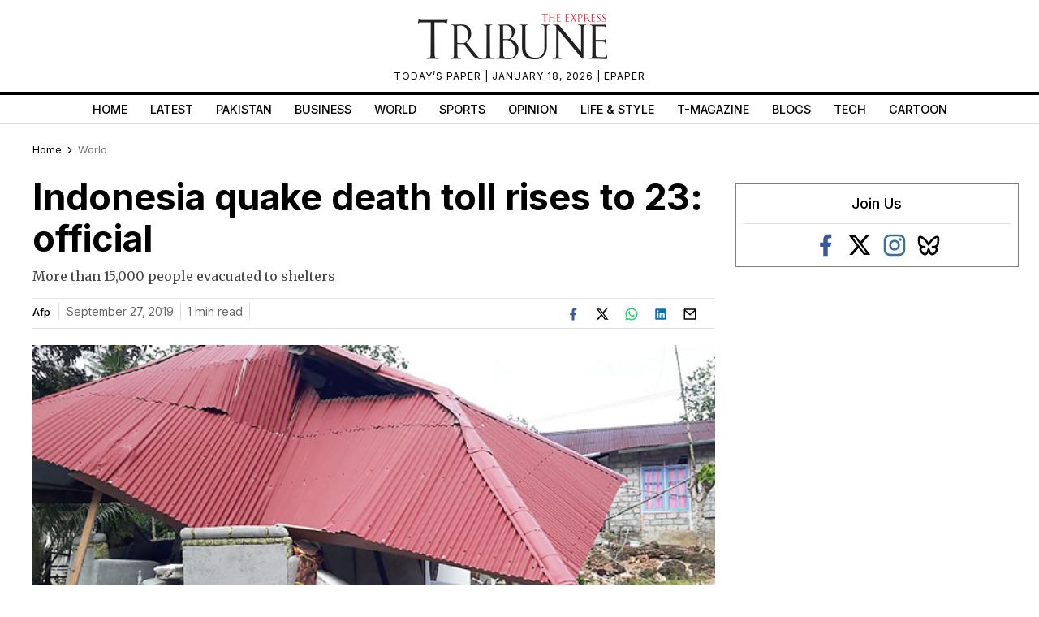

--- FILE ---
content_type: text/html; charset=UTF-8
request_url: https://tribune.com.pk/story/2066420/3-indonesia-quake-death-toll-rises-23-official
body_size: 35985
content:
<!DOCTYPE html>
<html lang="en">
<head>

    <meta charset="UTF-8">
    <meta name="viewport" content="width=device-width,minimum-scale=1,initial-scale=1">
    <meta http-equiv="X-UA-Compatible" content="ie=edge">
    <meta name="fbAppId" property="fb:app_id" content="278477199157577"/>
    <meta name="fbPages" property="fb:pages" content="111457038871331"/>
    <meta name="twitter:widgets:csp" content="on">
    <meta name="theme-color" content="#000000"/>
    <meta name="mobile-web-app-capable" content="yes">
    <meta name="msapplication-TileColor" content="#333333">
    <meta name="apple-mobile-web-app-capable" content="yes">
    <meta name="application-name" content="The Express Tribune">
    <meta name="apple-mobile-web-app-title" content="The Express Tribune">
    <meta name="apple-mobile-web-app-status-bar-style" content="black-translucent">
    <meta name="msapplication-TileImage" content="https://i.tribune.com.pk/logo/144x144.png">
    <link rel="apple-touch-icon" sizes="32x32" href="https://i.tribune.com.pk/logo/32x32.png">
    <link rel="apple-touch-icon" sizes="48x48" href="https://i.tribune.com.pk/logo/48x48.png">
    <link rel="apple-touch-icon" sizes="57x57" href="https://i.tribune.com.pk/logo/57x57.png">
    <link rel="apple-touch-icon" sizes="60x60" href="https://i.tribune.com.pk/logo/60x60.png">
    <link rel="apple-touch-icon" sizes="72x72" href="https://i.tribune.com.pk/logo/72x72.png">
    <link rel="apple-touch-icon" sizes="76x76" href="https://i.tribune.com.pk/logo/76x76.png">
    <link rel="apple-touch-icon" sizes="114x114" href="https://i.tribune.com.pk/logo/114x114.png">
    <link rel="apple-touch-icon" sizes="120x120" href="https://i.tribune.com.pk/logo/120x120.png">
    <link rel="apple-touch-icon" sizes="128x128" href="https://i.tribune.com.pk/logo/128x128.png">
    <link rel="apple-touch-icon" sizes="152x152" href="https://i.tribune.com.pk/logo/152x152.png">
    <link rel="apple-touch-icon" sizes="180x180" href="https://i.tribune.com.pk/logo/180x180.png">
    <link rel="apple-touch-icon" sizes="192x192" href="https://i.tribune.com.pk/logo/192x192.png">
    <link rel="icon" type="image/png" sizes="96x96" href="https://i.tribune.com.pk/logo/96x96.png">
    <link rel="icon" type="image/png" sizes="230x230" href="https://i.tribune.com.pk/logo/230x230.png">
    <link rel="icon" type="image/png" sizes="256x256" href="https://i.tribune.com.pk/logo/256x256.png">
    <link rel="icon" type="image/png" sizes="512x512" href="https://i.tribune.com.pk/logo/512x512.png">
    <link rel="shortcut icon" href="https://i.tribune.com.pk/logo/16x16.png">
    

    <meta name="csrf-token" content="7rPZ3iQBrysZCxexwDRlmyBPPS2DyQcybVptvUv3">

                                    
        <meta property="og:locale" content="en_US"/>
            <meta property="og:url" content="https://tribune.com.pk/story/2066420/indonesia-quake-death-toll-rises-23-official"/>
        
        <meta property="og:site_name" content="The Express Tribune"/>
    <link rel="shortcut icon" href="https://i.tribune.com.pk/assets/images/favicon.ico"/>

            <link rel='amphtml' href='https://tribune.com.pk/story/2066420/indonesia-quake-death-toll-rises-23-official?amp=1'/>
    
    <link rel="preconnect" href="https://fonts.googleapis.com">
    <link rel="preconnect" href="https://fonts.gstatic.com" crossorigin>
    <link
        href="https://fonts.googleapis.com/css2?family=Inter:wght@400;500;700&family=Merriweather:wght@400;700&display=swap"
        rel="stylesheet">

    <style>
        html {
            overflow-y: scroll;
            scrollbar-gutter: stable;
        }
    </style>

    
    



    
    


    
        <link rel="stylesheet" href="https://tribune.com.pk/css/bootstrap.min.css?1052" media="print"
              onload="this.onload=null;this.media='all';">
        <noscript>
            <link rel="stylesheet" href="https://tribune.com.pk/css/bootstrap.min.css?1052" media="all">
        </noscript>

    
<!-- arkam css end -->

    

            <link rel="canonical" href="https://tribune.com.pk/story/2066420/indonesia-quake-death-toll-rises-23-official"/>
                    <link rel="preload" fetchpriority="high" as="image"
                  href="https://i.tribune.com.pk/media/images/2066420-indonesiaearthquakedeathtollrisesto-1569565572/2066420-indonesiaearthquakedeathtollrisesto-1569565572-640x480.webp"
                  type="image/webp">
            
    <meta name="robots" content="max-image-preview:large">

    

    


    
            
                <title>
            Indonesia quake death toll rises to 23: official
        </title>
                <meta property="og:type" content="article"/>
                <meta property="og:title"
              content="Indonesia quake death toll rises to 23: official | The Express Tribune"/>
        <meta property="og:description"
              content="More than 15,000 people evacuated to shelters"/>
        

        <meta name="twitter:card" content="summary_large_image">
        <meta name="twitter:site" content="@etribune">
                        <meta name="twitter:title"
              content="Indonesia quake death toll rises to 23: official">
        <meta name="twitter:description"
              content="More than 15,000 people evacuated to shelters">
        <meta name="twitter:image:src" content="https://i.tribune.com.pk/media/images/2066420-indonesiaearthquakedeathtollrisesto-1569565572/2066420-indonesiaearthquakedeathtollrisesto-1569565572-640x480.webp">
        <meta name="twitter:image" content="https://i.tribune.com.pk/media/images/2066420-indonesiaearthquakedeathtollrisesto-1569565572/2066420-indonesiaearthquakedeathtollrisesto-1569565572-640x480.webp">
        <meta name="twitter:domain" content="https://tribune.com.pk">
        <meta property="og:image" content="https://i.tribune.com.pk/media/images/2066420-indonesiaearthquakedeathtollrisesto-1569565572/2066420-indonesiaearthquakedeathtollrisesto-1569565572-640x480.webp">
        <meta property="og:article:section" content="News"/>
        <meta name="twitter:creator" content="@etribune">
        <meta name="description"
              content="More than 15,000 people evacuated to shelters"/>
                    <meta name="title"
                  content="Indonesia quake death toll rises to 23: official"/>
        
                                            <meta property="article:tag" content="Indonesia"/>
                            <meta property="article:tag" content="Earthquake"/>
                            <meta property="article:tag" content="Death"/>
                            <meta property="article:tag" content="News"/>
                            <meta property="article:tag" content="Evacuated"/>
                            <meta property="article:tag" content="Latest"/>
                            <meta property="article:tag" content="toll"/>
                            <meta property="article:tag" content="archipelago"/>
                            <meta property="article:tag" content="magnitude"/>
                            <meta property="article:tag" content="Maluku islands"/>
                            <meta property="article:tag" content="shelters. Indonesia"/>
                            <meta property="article:tag" content="6.5"/>
                        <meta name="keywords"
                  content="Indonesia, Earthquake, Death, News, Evacuated, Latest, toll, archipelago, magnitude, Maluku islands, shelters. Indonesia, 6.5"/>
        
        <meta property='article:publisher' content="https://tribune.com.pk"/>
                    <meta property='article:author' content="https://tribune.com.pk/author/56/afp"/>
            <meta name='author' content='afp'/>
        
                    <meta property="article:section" content="World"/>
        
        <meta property="article:published_time"
              content="2019-09-27T01:27:17+00:00"/>
                        <script defer type="application/ld+json">
            {
                "@context": "https://schema.org",
                "@type": "NewsArticle",
                "mainEntityOfPage": {
                    "@type": "WebPage",
                    "@id": "https://tribune.com.pk/story/2066420/indonesia-quake-death-toll-rises-23-official"
                },
                "headline": "Indonesia quake death toll rises to 23  official",
                "datePublished": "2019-09-27T06:27:17+05:00",
                "dateModified": "2019-09-27T06:27:17+05:00",
                "description":"More than 15 000 people evacuated to shelters ",
                "image": {
                    "@type": "ImageObject",
                    "url": "https://i.tribune.com.pk/media/images/2066420-indonesiaearthquakedeathtollrisesto-1569565572/2066420-indonesiaearthquakedeathtollrisesto-1569565572-640x480.webp",
                    "height": "640",
                    "width": "480"
                },
                "author": {
                    "@type": "Person",
                    "name": "afp",
                    "url":"https://tribune.com.pk/author/56/afp"
                },
                "publisher": {
                    "@type": "Organization",
                    "name": "The Express Tribune",
                    "logo": {
                        "@type": "ImageObject",
                        "url": "https://i.tribune.com.pk/media/images/logos/tribune-logo.webp",
                        "height": "62",
                        "width": "250"
                    }
                }

            }

        </script>



    


                                            <p class="trb-none-cal"style="display:none">US</p>

<script type="text/javascript">
  var isMobile = 'Desktop';
  var googletag = googletag || {};
  googletag.cmd = googletag.cmd || [];
  googletag.cmd.push(function () {
    var mapping_lb = googletag.sizeMapping()
      .addSize([1024, 0], [ [970, 250], [970, 90], [728, 90] ])
      .addSize([740, 0], [ [728, 90], [300, 100], [320, 50] ])
      .addSize([320, 0], [ [320, 50], [300, 100], [320, 100] ])
      .addSize([0, 0], [320, 50])
      .build();
    var mapping_2 = googletag.sizeMapping()
        .addSize([1024, 0], [[300, 600], [300, 250], [120, 600],[160, 600],'fluid'])
        .addSize([740, 0], [[300, 600], [300, 250]])
        .addSize([320, 0], [300, 250])
        .addSize([0, 0], [300, 250])
        .build();
    var mapping_readmore = googletag.sizeMapping()
        .addSize([1024, 0], [[970, 250],[970, 90],[728, 90],[320, 100],[320, 50]])
        .addSize([740, 0], [[728, 90],[320, 100],[320, 50],[300, 250],'fluid'])
        .addSize([320, 0], [[320, 100],[320, 50],[300, 250],'fluid'])
        .build();

    var mapping_mrec = googletag.sizeMapping()
      .addSize([1024, 0],[[300, 250], [320, 480], [336, 280]])
      .addSize([336, 0], [[300, 250], [320, 480], [320, 100], [320, 50], [336, 280]])
      .addSize([320, 0], [[300, 250], [320, 480], [320, 100], [320, 50]])
      .addSize([300, 0], [[300, 250], [300, 100]])
      .build();


    


        var mapping_storymid = googletag.sizeMapping()
          .addSize([1024, 0], [[320, 480], [336, 280],[300, 250], [300, 100], [320, 100], [320, 50], [728, 90],'fluid'])
          .addSize([740, 0],  [[320, 480], [336, 280],[300, 250], [300, 100], [320, 100], [320, 50], [728, 90],'fluid'])
          .addSize([320, 0],  [[320, 480], [336, 280],[300, 250], [300, 100], [320, 100], [320, 50], 'fluid'])
          .build();

      var mapping_storystart = googletag.sizeMapping()
          .addSize([1024, 0], [[300, 100], [320, 100], [320, 50], [728, 90]])
          .addSize([740, 0],  [[320, 480], [336, 280],[300, 250], [300, 100], [320, 100], [320, 50], [728, 90]])
          .addSize([320, 0],  [[300, 100], [320, 100], [320, 50]])
          .build();


    googletag.defineSlot('/11952262/tribune-world-story-2', [300, 250], 'div-gpt-story-2').addService(googletag.pubads())
        .defineSizeMapping(mapping_storymid)
        .setTargeting("pos", "btf");

                  
      googletag.defineSlot('/11952262/tribune-world-story-1', [[320, 100], [320, 50]], 'div-gpt-story-1')
          .addService(googletag.pubads())
          .defineSizeMapping(mapping_storystart)
          .setTargeting("pos", "atf");

    

    googletag.defineSlot('/11952262/tribune-world-story-lb-1', [970, 250], 'div-gpt-lb-1').addService(googletag.pubads())
        .defineSizeMapping(mapping_lb)
        .setTargeting("pos", "atf");
          googletag.defineSlot('/11952262/tribune-world-story-mrec-1', [300, 250], 'div-gpt-mrec-1').addService(googletag.pubads())
      .defineSizeMapping(mapping_mrec)
      .setTargeting("pos", "atf");
            googletag.defineSlot('/11952262/tribune-world-story-mrec-2', [300, 600], 'div-gpt-mrec-2').addService(googletag.pubads())
        .defineSizeMapping(mapping_2)
        .setTargeting("pos", "btf");
                    googletag.defineSlot('/11952262/tribune-avantis', [1, 1], 'div-gpt-ad-avantis').addService(googletag.pubads());
    


  

    googletag.pubads().setTargeting('site', ['tribune']);
                  googletag.pubads().setTargeting('Tribune_Page', ['home']);
          
    googletag.pubads().setTargeting('device', [isMobile]);
    googletag.pubads().setTargeting('pagetype', ['noamp']);
    
            googletag.pubads().setTargeting('userID', ['416']);
        
            googletag.pubads().setTargeting('username-tribune', ['Fawad Fatah']);
            googletag.pubads().collapseEmptyDivs(true);
    
    googletag.pubads().enableSingleRequest();
    googletag.enableServices();
    
  });
</script>





                        

    <link rel='dns-prefetch  preconnect' href='i.tribune.com.pk'>
    <link rel='dns-prefetch  preconnect' href='tribune.com.pk'>
    <link rel='dns-prefetch  preconnect' href='fonts.googleapis.com'>
    <link rel='dns-prefetch  preconnect' href='ajax.googleapis.com'>
            <link rel="preload" as="script" href="https://tribune.com.pk/js/jquery.min.js">
         
    <link rel="preload" as="script" href="https://i.tribune.com.pk/assets/js/bootstrap.min.js">
    <link rel="preload" as="script" href="https://tribune.com.pk/js/custom.min.js?1052">
    
            
    
            <script src="https://tribune.com.pk/js/jquery.min.js"></script>
            <script src="https://tribune.com.pk/js/lazysizes.min.js" async=""></script>
    <script src="https://i.tribune.com.pk/assets/js/bootstrap.min.js"></script>
            <script defer src="https://i.tribune.com.pk/assets/js/jquery.fitvids.js?1052"></script>
        <script src="https://tribune.com.pk/js/custom.min.js?1052"></script>
<!-- font awsome js
    <script src="https://tribune.com.pk/js/fontawsom-all.min.js?1052"></script> -->


        


    
   

    
                       
                                                     
                                    
                                         <script defer type="text/javascript">
        window._taboola = window._taboola || [];
        _taboola.push({article:'auto'});
        !function (e, f, u, i) {
          if (!document.getElementById(i)){
            e.async = 1;
            e.src = u;
            e.id = i;
            f.parentNode.insertBefore(e, f);
          }
        }(document.createElement('script'),
            document.getElementsByTagName('script')[0],
            '//cdn.taboola.com/libtrc/expressdigitalprivatelimited-tribunecompk/loader.js',
            'tb_loader_script');
        if(window.performance && typeof window.performance.mark == 'function')
        {window.performance.mark('tbl_ic');}
      </script>

      <script type="text/javascript">
  window._taboola = window._taboola || [];
  _taboola.push({ article: 'auto' });
  if (window.performance && typeof window.performance.mark === 'function') {
    window.performance.mark('tbl_ic');
  }
</script>

<script
  id="tb_loader_script"
  src="//cdn.taboola.com/libtrc/expressdigitalprivatelimited-tribunecompk/loader.js"
  defer>
</script>
                                     
                        
                                                        



    <script type="text/javascript">
        function videos_by_tag(tag) {
            $('.forex_video_loader').show();
            $('#vidContainerId').hide();
            $('.vid-list-container').hide();
            $('.video-top-right-content li').removeClass('active_tab');

            $.ajaxSetup({
                headers: {
                    'X-CSRF-TOKEN': $('meta[name="csrf-token"]').attr('content')
                }
            });
            $.ajax({
                beforeSend: function () {
                    $('#' + tag + '_tag').addClass('active_tab');
                },
                type: "POST",
                url: "https://tribune.com.pk/get_videos_by_tags",
                data: {
                    tag: tag
                },
                success: function (data) {

                    $('.forex_video_loader').hide();
                    $('.latest-videos-section').html(data);
                    $('#' + tag + '_tag').addClass('active_tab');

                },
                error: function (result) {

                }
            });
        }
    </script>
            <!-- Global site tag (gtag.js) - Google Analytics -->
    <script async src="https://www.googletagmanager.com/gtag/js?id=G-SGDPP0HZTL"></script>
    <script>
        window.dataLayer = window.dataLayer || [];

        function gtag() {
            dataLayer.push(arguments);
        }

        gtag('js', new Date());


        gtag('config', 'G-SGDPP0HZTL');

        
        gtag('config', 'G-9LKLY5PKLW');
                    gtag("event", "story_type",
                            {
                                "story_type": "webtories",
                            }
                        );
                        </script>
    <script>
        const bait = document.createElement('div');
        bait.className = 'adsbox';
        bait.style.height = '1px';
        bait.style.position = 'absolute';
        bait.style.top = '-1000px';
        document.body.appendChild(bait);

        setTimeout(function () {
            if (bait.offsetHeight === 0) {
                gtag('event', 'adblock_detected', {
                    event_category: 'Adblock',
                    event_label: 'User with Adblock'
                });
            }
            bait.remove();
        }, 150);
    </script>
    <script>
                gtag('event', 'custom',
            {
                "category": "World",
                "desk": "0",
                "id": "2066420",
                "user": "Fawad Fatah",
                "author": "afp",
            }
        );

        gtag('event', 'author',
            {
                "author": "afp",
            }
        );

        gtag('event', 'editorial_user',
            {
                "editorial_user": "Fawad Fatah",
            }
        );

                gtag('event', 'post_category',
            {
                "post_category": "World",
            }
        );
        
            </script>
    <script type='text/javascript'>var _sf_startpt = (new Date()).getTime()</script>

            
                <script async='async' src='https://securepubads.g.doubleclick.net/tag/js/gpt.js'></script>
    </head>

<body class=" story">

            
            
<style>
    a.main-nav-list{text-transform:uppercase;font-size:11px;padding-left:10px;line-height:12px;padding-right:10px;white-space:nowrap}.main-nav a{text-transform:uppercase;font-size:11px;padding-left:8px;padding-right:8px;white-space:nowrap;color:black !important;text-decoration:none}.main-nav .li:nth-child(2) a{color:#c60b0b !important}.hidden{display:none}
</style>
<style>
    * {
        margin: 0;
        padding: 0;
        box-sizing: border-box;
    }

    body {
        font-family: "Inter", sans-serif;
        font-size: 14px;
        color: #000;
    }

    .header {
        text-align: center;
        padding: 10px 0;
        position: relative;
    }

    .logo img {
        width: 250px;
        height: auto;
        max-width: 100%;
        display: block;
        margin: 0 auto;
    }

    .top-meta {
        font-size: .75rem;
        text-transform: uppercase;
        letter-spacing: 1px;
    }
    nav a.activer {
        font-weight: bold;
    }

    /* Hamburger */
    .menu-toggle {
        display: none;
        position: absolute;
        top: 15px;
        right: 15px;
        font-size: 24px;
        background: none;
        border: none;
        cursor: pointer;
    }

    nav {
        border-top: 4px solid #000;
        border-bottom: 1px solid #ddd;
        margin-top: 10px;
    }

    nav ul {
        display: flex;
        list-style: none;
        justify-content: center;
        flex-wrap: wrap;
        padding: 0;
    }

    nav li {
        margin: 0 8px;
    }

    nav a {
        text-decoration: none;
        color: #000;
        font-weight: 500;
        padding: 7px 6px;
        display: block;
        text-transform: uppercase;
        font-size: .9rem;
    }

    nav a.active,
    nav a:hover {
        color: #c00;
    }
    ul.main-menu {
        margin-bottom: 0;
    }

    /* Responsive */
    @media (max-width: 768px) {
        

        .menu-toggle {
            display: block;
        }

        nav ul {
            flex-wrap: wrap;
            justify-content: flex-start;
            padding: 5px;
        }

        /* Hide 6th and onward items by default */
        nav ul li:nth-child(n+6) {
            display: none;
        }

        /* When menu is active, show them */
        nav ul.active li {
            display: block;
            width: 100%;
            margin: 5px 0;
            text-align: left;
        }
        nav a.active {
            font-weight: bold;
        }

        nav ul.active {
            display: block;
        }
        nav li {
            margin: 0 8px;
            text-align: center;
            margin: 0 auto;
        }
    }
    .main-menu a {
font-family: "Inter", sans-serif;
}
</style>
<header class="header">
    <div class="logo">
    <a class="navbar-brand desktop-logo" href="https://tribune.com.pk">
        <img src="https://i.tribune.com.pk/media/images/logos/tribune-logo0.webp" alt="The Express Tribune Logo"
             width="250" height="62" style="aspect-ratio:250/62; max-width:250px; height:auto;">
    </a>
</div>

<div class="top-meta">
    <a href="https://tribune.com.pk/today-paper" target="_blank">TODAY’S PAPER </a> | January 18, 2026 |
    <a href="https://tribune.com.pk/epaper" target="_blank">EPAPER</a>
</div>







    <button class="menu-toggle" aria-label="Toggle Menu">☰</button>

    <nav>
        <ul class="main-menu">
                                            <li>
                    <a
                        href="https://tribune.com.pk/"
                        target="_self"
                        class=""
                    >
                        Home
                    </a>
                </li>
                                            <li>
                    <a
                        href="https://tribune.com.pk/latest"
                        target="_self"
                        class=""
                    >
                        Latest
                    </a>
                </li>
                                            <li>
                    <a
                        href="https://tribune.com.pk/pakistan"
                        target="_self"
                        class=""
                    >
                        Pakistan
                    </a>
                </li>
                                            <li>
                    <a
                        href="https://tribune.com.pk/business"
                        target="_self"
                        class=""
                    >
                        Business
                    </a>
                </li>
                                            <li>
                    <a
                        href="https://tribune.com.pk/world"
                        target="_self"
                        class=""
                    >
                        World
                    </a>
                </li>
                                            <li>
                    <a
                        href="https://tribune.com.pk/sports"
                        target="_self"
                        class=""
                    >
                        Sports
                    </a>
                </li>
                                            <li>
                    <a
                        href="https://tribune.com.pk/opinion"
                        target="_self"
                        class=""
                    >
                        Opinion
                    </a>
                </li>
                                            <li>
                    <a
                        href="https://tribune.com.pk/life-style"
                        target="_self"
                        class=""
                    >
                        Life &amp; Style
                    </a>
                </li>
                                            <li>
                    <a
                        href="https://tribune.com.pk/tmagazine"
                        target="_self"
                        class=""
                    >
                        T-Magazine
                    </a>
                </li>
                                            <li>
                    <a
                        href="https://tribune.com.pk/blogs"
                        target="_self"
                        class=""
                    >
                        Blogs
                    </a>
                </li>
                                            <li>
                    <a
                        href="https://tribune.com.pk/technology"
                        target="_self"
                        class=""
                    >
                        Tech
                    </a>
                </li>
                                            <li>
                    <a
                        href="https://tribune.com.pk/multimedia/slideshows"
                        target="_self"
                        class=""
                    >
                        Cartoon
                    </a>
                </li>
                    </ul>

    </nav>
</header>
<script>
    const toggleBtn = document.querySelector('.menu-toggle');
    const mainMenu = document.querySelector('.main-menu');

    toggleBtn.addEventListener('click', () => {
        mainMenu.classList.toggle('active');
    });
</script>
<div class="express-parent-div ">
    <div id="div-gpt-lb-1" style="text-align: center; margin:0 auto">
        <script>
            googletag.cmd.push(function () {
                googletag.display('div-gpt-lb-1');
            });
        </script>
    </div>

        <style>
.span,a,body,h1,h2,h3,h4,h5,h6,span,ul.sidebarblog-withthumbnail h3{font-family:Inter,sans-serif}.box34 img,.comments-section-inner textarea,.fb-comment-textarea,.shortnews-right-img img,.sidebar-social-icons img,.sponsored-img img,.story-text audio,.storypage-main-section2,.storypage-rightside [data-oembed-url],.storypage-rightside img,.twitter-api img,form#submit_blog .form-item input.input_data,form#submit_blog .form-item label,ul.food-tribune-inner li img{width:100%}.clickReply,.story-social-icons div,.video-play,a,button.close,span.st-custom-button{cursor:pointer}span.story-text p a,span.story-text p a:hover{text-decoration:underline}.story-text p{color:#333}.latest-shortnews-left .shortnews-img img,.latest-shortnews-left ul.shortnews-left li img,.left-related-img img,.more-read.widget-spacing span.moreread-img img,.opinion-section .latest-shortnews-left .shortnews-img img,.recommended-stories-items img,.sidebarblog-inner .sidebarblog-img img,.sidebarblogmain-img img,.text-widget img,ul.opinion-shortnews li img{object-fit:cover;object-fit:cover;object-fit:cover}:root{--main-color:#a70a19;--hover-color:#f1c40f}::selection{text-shadow:none;background:#000;color:#fff}::-moz-selection{text-shadow:none;background:#000;color:#fff}.nav-fixed-top{position:fixed;top:0;width:100%;transition:top .3s;max-width:1200px;background:#fff;z-index:99999}#main-menu2 li a,.controls,.controls i,.express-parent-div,.featured-image-global,.footer-menu ul,.mobile-vid-container,.others-hover,.photo-section3-child1,.photo-section3-child2,.shortnews-img,.shortnews-right-img,.shortnews_img,.story-featuredimage,.vid-container,.vid-thumb-big,span.ls-art,span.vid-thumbs,ul.caption-listitems a,ul.moreread-listitems,ul.moreread-listitems li{position:relative}.epaper-footer,.epaper-only,.off,.storypage-social-bottom,p.trb-none-cal{display:none}.blog-related{max-width:100%}.recommended-stories-inner:nth-child(2){margin-bottom:15px}.sidebar-social-icons ul li a i span,ul.breadcrumbs-ul li i.fas.fa-home span{font-size:0}.parnter-info span{font-size:15px}.fb-social i,.sidebar-social-icons.widget-spacing ul li i.fa-facebook{color:#3b5998}.fa-whatsapp i,.whatsapp-icns i{color:#25d366}.leftside-socialshare.sponsor-social-icons,.story-leftside-relateditems .google-auto-placed,a.nav-link.hide-menu-item,ins.adsbygoogle[data-ad-status=unfilled]{display:none!important}#main-menu2 .menu2-inner::-webkit-scrollbar,ul#main-menu-02.menu1::-webkit-scrollbar,ul#main-menu.menu1::-webkit-scrollbar{width:20px;height:0}ul#main-menu.menu1::-webkit-scrollbar-track{box-shadow:inset 0 0 5px grey;border-radius:5px}ul#main-menu.menu1::-webkit-scrollbar-thumb{background:#cecece;border-radius:5px}ul#main-menu.menu1::-webkit-scrollbar-thumb:hover{background:#b7b4b4}.index-open-close,.maincontent-customwidth.storypage .leftside-socialshare div,.related-comp .left-related-images-div,span.social-big-icons,ul.playstore{display:flex}.featured-big-thumbnails{margin-top:20px}.epaper-footer-section .epaper-footer{display:block}.comments-box-area,.title{margin:0 auto}.leftside-socialshare div span,.storypage .parnter-info span,form.commentform email,form.commentform input,form.commentform textarea,h6.live-blog-link{font-size:14px}.home-recent-blog .top-heading-content{margin-bottom:6px}.top-heading-content .left-heading{display:inline-block;float:left}.lds-facebook div,.lds-facebook-white div{animation:1.2s cubic-bezier(0,.5,.5,1) infinite lds-facebook}ul.caption-listitems li:before{content:"";color:red;font-size:26px;vertical-align:middle;margin-left:1px;position:absolute;left:-14px;background:#ed1c24;width:6px;height:6px;border-radius:100px;top:6px}.lb-bx-caption p{font-size:13px;line-height:18px;color:gray}.lb-bx-caption h3{font-size:14px;line-height:19px}.trc_elastic_thumbnails-a1 div.videoCube:nth-of-type(-n+4),li.listing-thumb-bx:last-child,ul.shortnews-right,ul.sidebarblog-withthumbnail h3{margin-bottom:0}.lb-image-bx{width:20%;float:left;margin-right:10px}.lb-bx-caption{float:left;width:73%}.storypage-social-bottom .leftside-socialshare,.top-cricket-heading span{float:right}.storypage-social-bottom{margin-bottom:50px}li.listing-thumb-bx{border-bottom:1px solid #d8d8d8;float:left;margin-bottom:5px;padding-bottom:5px;min-height:60px}.lb-bx-caption p.blog-date{float:left;font-size:12px}.more-stories2 .top-heading-content h4{text-transform:uppercase}.b-box-area h3{background:#eaeaea;border-bottom:0 solid #ebe8d9;font:16px "Noto Serif JP",Times,times new roman,times-roman,serif;margin:0;padding:.5em}.b-box-area{background-color:#fff0;border-left:1px solid #ebe8d9;border-right:1px solid #ebe8d9;border-bottom:1px solid #ebe8d9;border-top:3px solid #040404;margin-top:1em;padding:0}.left-authorbox span:first-child,.maincontent-customwidth,.maincontent-customwidth.storypage .left-authorbox span:last-child{border-right:1px solid #dedede}.menu-top-brand-menu-container,ol#vid-list li,ul#main-menu.menu1,ul#main-menu.menu2,ul#vid-list li,ul.moreread-inner-listitems li,ul.pakistan-shortnews li,ul.shortnews-left li,ul.shortnews-right li{border-bottom:1px solid #dedede}.b-box-area ul li{font-size:15px;margin-bottom:10px}.nav>li>a,p{margin:0}:focus{outline:0}.story-excerpt,.story-text a,span.story-text,span.story-text p{font-family:Merriweather,serif}.copyright-txt,form.commentform{margin-top:15px}a{-webkit-transition:.2s ease-in-out;-moz-transition:.2s ease-in-out;-o-transition:.2s ease-in-out;-ms-transition:.2s ease-in-out;transition:.2s ease-in-out;font-style:normal}a:focus,a:hover{text-decoration:none;outline:0}h1,h2,h3,h4,h5,h6{padding:0;margin:0}.sidebar-social-icons.widget-spacing ul li svg,.video-bottom-text h4,h1{font-size:30px}h2{font-size:24px;line-height:28px}h3{font-size:20px;line-height:24px}.nav>li>a,.pakistan-section .pakistan-heading h4,h4{font-size:18px}h4{line-height:22px}h6{font-size:13px;line-height:20px}p{font-size:16px;line-height:30px;padding:0}.shortnews_img span,span{color:#666}.container.customcontainer{max-width:1230px;padding-left:15px;padding-right:15px}.col-md-12.mobile-respon{padding-left:0;padding-right:12px}.express-parent-div{margin:0 auto;z-index:999999}.company-logo .navbar-brand{line-height:0;padding-bottom:0}.navbar-nav.main-nav2{justify-content:inherit;width:100%}.navbar-nav.menu2 li.current a{color:#c60b0b!important}div.top-brand-bar ul.menu-top-brand-menu{margin:0 auto;text-align:center}div.top-brand-bar ul li a{color:#fff;font-size:9px;text-transform:uppercase;font-weight:600;line-height:24px}.navbar-nav{justify-content:space-around;width:100%;flex-wrap:wrap}ul#menu-top-brand-menu,ul.moreread-listitems li,ul.playstore li,ul.topsocial-icons{display:inline}.menu-top-brand-menu-container{background:#f8f8f8;display:flex}ul#menu-top-brand-menu{margin:auto;width:100%;padding-left:0;text-align:center}ul.topsocial-icons{float:right;display:flex;align-items:center;height:23px;width:9%;justify-content:space-between;margin-bottom:0;padding-left:0}div.top-brand-bar ul li{display:inline;padding:0 9px;line-height:0;vertical-align:middle;height:25px}ul.topsocial-icons li{padding:4px!important}.sidebar-blog .morepages,.top-brand-bar{width:100%;display:inline-block}.company-logo,.featured-image-global{text-align:center}ul.logo-links li{display:inline;text-align:center}ul.logo-links{padding:5px 0;margin:0;font-size:10px;font-weight:300;list-style:none;text-align:center;text-transform:uppercase;color:#3f3f3f}.navbar-nav.menu2 li a:hover{color:#ec0606!important}ul#main-menu.menu1{height:33px;white-space:nowrap;overflow:hidden;overflow-x:auto;position:initial;margin-top:0;padding-top:0;padding-bottom:2px}ul#main-menu.menu2{justify-content:inherit}.shortnews-left-img,.sidebarblog-inner .sidebarblog-img{float:left;padding-right:10px}.sponsored-text span{font-size:12px}span.border-line{border-left:1px solid #dedede;width:1px;height:56px}.main-section1-top-heading h5{font-size:24px;line-height:27px;padding-bottom:12px}.main-section1-caption p{padding-bottom:12px;padding-top:8px}ul.caption-listitems li{position:relative;font-size:12px;padding-bottom:5px;line-height:20px;list-style:none;color:#4a4a4a}ul.caption-listitems{padding-left:2px;list-style-type:disc;margin-left:16px}.instagram-section h4{padding-left:3px}.stories-socialicons span img{width:auto!important;height:auto!important}.latest-shortnews-left .shortnews-right li h6,.latest-shortnews-left .shortnews-right li span{font-size:13px;padding-top:5px}#nav-control2 ul.thumb-listing,.footer-inner .footer-item ul,ul.shortnews-left,ul.shortnews-right{list-style:none;padding-left:0}.latest-shortnews-left .shortnews-left-caption p,.shortnews-left-caption p{font-size:14px;line-height:18px;color:#000}.shortnews-left-caption,.sidebarblog-caption,.top-food-heading{overflow:hidden}.maincontent-customwidth.storypage{border-right:0}.maincontent-customwidth{flex:70%;max-width:70.4%;padding-right:10px;margin-top:14px;padding-left:15px}.sidebarcustomwidth{flex:30%;max-width:29.6%;margin-top:12px;padding-left:15px}.caption,.title{max-width:854px;width:100%}ul.shortnews-left li{padding-bottom:10px;padding-top:10px!important;clear:both;overflow:hidden}ul.shortnews-left li:first-child{padding-top:0!important}.shortnews-right-caption p{font-size:13px;line-height:16px;color:#000;font-weight:500;padding-top:10px}ul.shortnews-right li{padding-bottom:16px;padding-top:16px}.opinion-section ul.opinion-shortnews li:last-child,ul.shortnews-left li:last-child,ul.shortnews-right li:last-child,ul.video-top-right-content li:first-child{border:0}.caption{margin:0 auto;padding:20px 0}.vid-main-wrapper{width:100%;margin:0 auto}.vid-thumb,span.social-big-icons span.st-custom-button{margin-right:8px}.vid-container{height:0;width:65.18%;margin-left:10px;margin-top:4px}.vid-container iframe{top:1px;left:5px;width:100%;min-height:306px}.vid-list-container{width:32%;height:377px;overflow:hidden;float:right}.vid-list-container:focus,.vid-list-container:hover{overflow-y:auto}ol#vid-list{margin:0;padding:0;background:#222}ol#vid-list li{list-style:none;padding-bottom:12px}ol#vid-list li a{text-decoration:none;background-color:#222;height:55px;display:block;padding:10px}ol#vid-list li a:hover{background-color:#666}.vid-thumb{float:left}.active-vid{background:#3a3a3a}#vid-list .desc{color:#fff;font-size:13px;margin-top:0;line-height:15px}.vid-main-wrapper h3,.vid-main-wrapper h4{font-size:18px;color:#fff;display:inline-block;line-height:24px;padding:1px}ul.video-top-right-content li{display:inline;padding:0 9px;color:#bdbdbd;border-left:1px solid #dedede}ul.video-top-right-content li a{color:#bdbdbd;font-size:13px}ul.video-top-right-content{float:right;margin-bottom:0;margin-top:4px}.latest-videos-section::-webkit-scrollbar{width:8px}.latest-videos-section::-webkit-scrollbar-track{-webkit-box-shadow:inset 0 0 6px rgb(0 0 0 / .3)}.latest-videos-section::-webkit-scrollbar-thumb{background-color:#898989}.vid-list-container::-webkit-scrollbar-track{-webkit-box-shadow:inset 0 0 6px rgb(0 0 0 / .3);background-color:#363636}.vid-list-container::-webkit-scrollbar{height:5px;width:8px;background-color:#363636}.vid-list-container::-webkit-scrollbar-thumb{-webkit-box-shadow:inset 0 0 6px rgb(0 0 0 / .3);background-color:#898989}ul#vid-list{padding-left:16px;background:#363636}ul#vid-list li{clear:both;padding-bottom:12px;overflow:hidden;padding-top:12px;margin-right:15px}.more-stories,.more-stories2{margin-top:34px}.left-heading h4{font-size:18px;margin-bottom:4px}.left-heading h4 span,.moreread-top-content h2 span,.moreread-top-content h4 span,.sidebar-blog h2 span,.sidebar-blog h4 span,ul#main-menu li.current a{color:#c60b0b}span.top-big-img .featured-image-global img{height:auto;width:100%}.top-heading-content .right-heading{display:inline-block;float:right}.shortnews-img,ul.opinion-shortnews li{float:left;overflow:hidden}.top-heading-content{overflow:hidden;border-bottom:3px solid #252525}.right-heading span{color:#000;font-size:15px;text-transform:uppercase}.below-comment-form,.sidebarblogmain-img{margin-top:12px}.pt-after-top{margin-top:30px}.index-open-close span{font-size:13px;color:#000}.sidebarcustomwidth .top-cricket-heading a span,.top-food-heading a>span{font-size:13px}.pakistan-section{margin-top:0}ul.pak-listitems li{display:inline-block}ul.pak-listitems li a{font-size:13px;padding-left:13px;text-transform:uppercase}ul.pakistan-shortnews li{clear:both;overflow:hidden;padding-bottom:19px;padding-top:19px}.opinion-section .main-section1-caption p{font-size:14px;line-height:20px;padding-bottom:12px;padding-top:4px}.latest-shortnews-left ul.shortnews-left li:first-child,.latest-shortnews-left ul.shortnews-right li:first-child,ul.opinion-shortnews li:first-child,ul.pakistan-shortnews li:first-child{padding-top:0}ul.opinion-shortnews li{padding-top:19px;width:100%}.opinion-section .top-heading-content{overflow:hidden;border-bottom:3px solid #252525;margin-bottom:11px}.tribune-logo img{margin:auto;display:block}ul.opinion-shortnews{list-style:none;padding-left:0;margin-top:0}.main-section1-caption p{font-size:12px!important;line-height:18px!important;color:#000}.opinion-section .latest-shortnews-left .shortnews-img img{width:80px;height:80px}.popup-box-on{display:block!important}.instagram-section .left-heading img{display:inline;vertical-align:middle;margin-bottom:2px}.instagram-section .left-heading h4{display:inline;vertical-align:middle;font-size:20px!important}.story-excerpt,.story-fb-comments h5,.story-text a,ul.topsocial-icons li a i{font-size:16px}.pakistan-section .main-section1-caption p{line-height:20px;padding-bottom:12px;padding-top:12px}ul.pakistan-shortnews{list-style:none;padding-left:3px;padding-right:10px}.main-pak-heading{margin-bottom:25px}.moreread-top-content,.pakistan-section .top-heading-content{overflow:hidden;border-bottom:3px solid #252525;margin-bottom:20px}ul.pak-listitems{float:right;margin-bottom:0}.static_page_content p{font-size:14px;line-height:22px}.mobile-respon .instagram-section{margin-top:14px}ul.opinion-shortnews li img{width:189px;height:121px}.food-tribune ul{margin-top:16px;padding-left:0;display:flex;-webkit-flex-flow:row wrap;justify-content:space-between;list-style:none}ul.food-tribune-inner li{margin:0;width:32%}.food-tribune{margin-top:16px}.latest-shortnews-left .shortnews-img img{width:156px;height:106px}.latest-shortnews-left ul.shortnews-left li img{width:76px;height:60px}.sidebar-blog h2,.sidebar-blog h4{border-bottom:3px solid #000;padding-bottom:3px;font-size:18px;text-transform:uppercase}.story-facebook-section iframe{width:100%!important}.sponsored-section{padding:2px;overflow:hidden}.sidebar-blog p.blog-date{text-transform:uppercase;color:#656564}span.ls-art{bottom:8px}.sidebarblog-withthumbnail{margin-top:14px;padding-left:0;margin-bottom:0}.sidebarblog-withthumbnail .sidebarblog-caption h3,.sidebarblog-withthumbnail .sidebarblog-caption p:first-child{font-size:.875rem;line-height:1.3;font-weight:700;color:#111}ul.sidebarblog-withthumbnail button.moreblog{width:100%;background:0;border:1px solid #dedede;padding:5px;color:#000;font-size:13px;text-transform:uppercase}.sidebarcustomwidth .moreread-top-content{margin-bottom:0;padding-bottom:3px}ul.moreread-listitems{padding-left:0;list-style:none;float:right;margin-bottom:5px}ul.moreread-listitems li a{font-size:10px;text-transform:uppercase;margin-left:3px;color:#000}ul.moreread-listitems div{margin-left:-1px}.moreread-top-content h2,.moreread-top-content h4{text-transform:uppercase;font-size:18px;float:left;line-height:22px}ul.moreread-inner-listitems{padding-top:6px;padding-left:10px}.sidebarcustomwidth ul.moreread-inner-listitems{padding-left:0;padding-top:0}ul.moreread-inner-listitems li{list-style:none;overflow:hidden;padding-bottom:10px;padding-top:10px}span.moreread-img{display:inline-block;float:right;margin-left:3px}.more-read.widget-spacing span.moreread-img img{width:68px;height:65px}ul.moreread-inner-listitems li span.list-order{vertical-align:middle;display:inline-block;float:left;padding-right:6px;font-size:14px;line-height:22px}.twitter-api{margin-top:26px}.sponsored-text h5{font-size:14px;line-height:13px;padding-top:11px}.morepages{display:block;clear:both}.top-cricket-heading h6{font-size:16px;float:left;margin-bottom:3px;text-transform:uppercase}.cricket-video h2,.cricket-video h4{margin-top:10px;font-size:16px;display:block;margin-bottom:10px}.cricket-pakistan .iframe-caption p{font-size:14px;line-height:18px}.iframe-caption h5{font-size:16px;line-height:18px;padding-top:10px}.iframe-caption span{font-size:12px;padding-top:4px;display:inline-block;padding-bottom:4px}.footer-links,.news-section-inner,.recent-blog-inner{display:flex;justify-content:space-between}.top-food-heading h5{font-size:16px;color:#000}.footer-section{background:#000;margin-top:24px;padding:24px}.footer-socialicons ul li{margin:0 5px;text-align:center;display:inline-block}.footer-socialicons ul{text-align:center;padding-left:0}.footer-menu ul li a{color:#bababa;font-size:14px}.footer-menu ul{padding-left:18px;padding-top:8px}.footer-menu h4{color:#fff;font-size:14px}.copyright-content p,.storypage-leftside .left-authorbox span:last-child{font-size:12px;color:#000}.footer-menu ul li a:before{content:"\2022";position:absolute;left:-2px;font-size:2.1em;color:#bababa;margin-top:-9px}.footer-socialicons{padding-bottom:30px}.copyright-section .copyright-content{width:44%;float:left}.site-partners ul li{display:inline;margin-left:33px}.copyright-content p{line-height:16px;overflow:hidden;padding-left:10px;font-weight:400}.copyright-section{padding-top:15px;padding-bottom:15px;margin:auto}.box-left-one,.copyright-content img,.opinion-shortnews .shortnews-img,.story-fb-comments,.storypage .partner-logo,ul.moreread-inner-listitems.mobile-list6 .author-div{float:left}.shortnews_img span{font-size:10px;text-transform:uppercase}.shortnews_img span a{text-transform:capitalize}.home.main-section1 .col-md-6.tribune-home-main,.mobile-top.links ul li a:first-child,.site-partners ul,ul.playstore,ul.sidebarblog-withthumbnail{padding-left:0}.featured-big-thumbnail-caption h3,.featured-big-thumbnail-caption h4,.featured-big-thumbnail-caption h6{font-size:15px;line-height:24px}ul.moreread-inner-listitems.mobile-list1 li:last-child,ul.moreread-inner-listitems.mobile-list4 li:last-child,ul.moreread-inner-listitems.mobile-list5 li:last-child,ul.moreread-inner-listitems.mobile-list55 li:last-child,ul.moreread-inner-listitems.mobile-list6 li:last-child{border-bottom:0}.related-comp .left-related-img,ul.playstore li{margin-right:10px}.sidebarcustomwidth ul.moreread-inner-listitems li{padding-bottom:7px;padding-top:7px}.story-main-text p{margin-bottom:28px;font-size:18px;color:#000;line-height:24px}.story-middle-img,.storypage-main-section1 h3{border-bottom:1px solid #dedede;margin-bottom:20px}.storypage-main-section1 h3{font-size:36px;padding-bottom:20px}.storypage-middle-content{display:flex;padding-top:20px}.storypage-middle-content .storypage-leftside{width:20%}.storypage-middle-content .storypage-rightside{width:80%;padding-left:34px}.storypage-main-section1{padding-left:0;padding-right:15px}.left-authorbox span:first-child{font-size:1px;color:#000}.left-related-caption p{font-size:18px;line-height:22px;padding-top:10px}.left-related-caption a{font-weight:600;font-size:14px;padding-top:5px;display:inline-block}.story-middle-img img{width:100%;padding-top:16px}.story-middle-img span{font-size:14px;line-height:18px;padding-top:10px;padding-bottom:0!important;display:inherit}.story-middle-img{padding-bottom:14px}.storypage-middle-content .storypage-rightside p{font-size:20px;line-height:24px;padding-bottom:3px;color:#000}.recommended-stories{border-bottom:3px solid #000;margin-bottom:10px;padding-bottom:4px;clear:both;padding-top:20px}.recommended-stories h3{font-size:1.125rem;letter-spacing:1.5px;color:#888}.below-comment-form p a{font-style:italic;color:#000}.home-recent-blog h4,.recommended-stories h4{font-size:18px;text-transform:uppercase}.recommended-stories-items p,.recommended-stories-items p a{font-size:.95rem;line-height:1.3;padding-top:8px;color:#111;font-weight:500}.story-comments-section h4,.story-comments-section p.fbtitle{border-bottom:3px solid #000;padding-bottom:5px;font-size:.9rem;font-weight:500;letter-spacing:1.5px;color:#888;font-family:Inter,sans-serif}.maincontent-customwidth.storypage hr{margin-bottom:5px}.story-comments-section{border-bottom:1px solid #e0e0e0;margin-bottom:15px;padding-bottom:15px;margin-top:34px}.comments-info span{display:inline;font-size:14px}.comments-info p{font-size:14px;color:#535353;padding-top:22px}.story-comments-section h4{border-bottom:3px solid #000;padding-bottom:5px}.comments-info{margin-top:16px;border-bottom:1px solid #dedede;padding-bottom:18px}.comments-section-inner a.more-comments{background:#252525;color:#fff;border-radius:5px;display:inline-block;margin-top:15px;width:175px;height:32px;font-size:13px;text-align:center;line-height:32px}form.commentform input,form.commentform textarea{box-shadow:0 0 4px rgb(0 0 0 / .3);border:1px solid #c1c1c1;width:100%}form.commentform input{padding:8px}form.commentform textarea{margin-top:26px;padding:10px;height:140px}form.commentform input[type=submit]{margin-top:20px;background:#252525;color:#fff;box-shadow:none;font-weight:700}.below-comment-form p{font-size:14px;line-height:20px;text-align:center}.box34 h3,.box34 p{display:-webkit-box;overflow:hidden;-webkit-box-orient:vertical}.box34{transition:box-shadow .35s;border:1px solid #bbbbbb91}.box34 i.fab.fa-youtube{position:absolute;top:28%;left:45%;color:red;font-size:40px}.box34 h3{font-family:Inter,sans-serif;color:#000!important;padding-left:10px;padding-right:10px;margin-top:10px;font-weight:700;font-size:18px;margin-bottom:2px;min-height:22px;-webkit-line-clamp:1}.box34 p{font-family:Merriweather,serif;padding:0 13px;line-height:21.5px;min-height:44px;-webkit-line-clamp:2;margin-bottom:5px}.parnter-info{padding-left:15px}section#instagram-section-scroll .left-heading{display:flex;align-items:center}@media(max-width:624px){.caption{margin-top:40px}.vid-list-container{padding-bottom:20px}}.mobile-top.links ul{list-style:none;display:flex;justify-content:space-between;margin-bottom:0;margin-top:6px;padding:0 10px}.mobile-top.links ul li a{font-size:13px;text-transform:uppercase;color:#1a1a1a;font-weight:500;padding-left:20px;padding-right:7px}.mobile-top.links{border-bottom:1px solid #dedede;padding-bottom:12px}.mobile-top.links ul li a:hover{border-bottom:2px solid #363636;padding-bottom:3px;transition:none}.mobile-advertisement img{text-align:center;margin:auto;display:block;padding-top:10px}.mobile-content-section1-caption{position:absolute;bottom:12px;left:19px}.mobile-content-section1-caption p{font-size:18px;color:#fff;line-height:21px;text-shadow:1px 1px #000;margin-left:-6px}.vid-main-wrapper{background:#101010;padding:5px 0 0}.top-mobile-video-heading{overflow:hidden;padding:9px;padding-bottom:0!important}ul.moreread-inner-listitems.mobile-list2{padding-top:10px}ul.moreread-inner-listitems.mobile-list3{border-top:1px solid #dedede;margin-top:14px}.mobile-cricket-pakistan .news-section-inner{justify-content:space-between}.mobile-pakistan-section ul.pak-listitems{float:right;margin-bottom:0;padding-left:0}.controls .next i{left:11px}.instagram-mobile-section,.mobile.sidebar-blog,.pakistan-section.mobile-pakistan-section{padding-left:10px;padding-right:10px}.instagram-mobile-section{margin:24px 0}ul.moreread-inner-listitems.mobile-list6 .opinion-author-name{font-size:12px;display:block;clear:both}ul.moreread-inner-listitems.mobile-list4,ul.moreread-inner-listitems.mobile-list55,ul.moreread-inner-listitems.mobile-list6{padding-left:0;padding-right:0}.footer-links.mobile-footer-links{display:inherit}.footer-section.mobile-footer .footer-socialicons ul li{margin:0 3px}.footer-links.mobile-footer-links button:focus{border:0;box-shadow:none;outline:0}.static_page_content .box h3{padding-bottom:10px}.footer-section.mobile-footer{padding:18px}button.close{background:0;border:0}.close{float:right;line-height:1;text-shadow:0 1px 0 #fff}.s-icon a{background:#fff!important;border-radius:40px!important;color:#be5254!important;font-size:26px;height:44px;margin:3px -12px 0 0;padding:7px 0 0!important;text-align:center;width:44px}.btn-site{background:#be5254;color:#fff!important}.pakistan-section .pakistan-heading{border-bottom:3px solid #252525;margin-top:10px}ul.moreread-inner-listitems.mobile-list5{padding-left:0;padding-right:0;padding-top:0;margin-top:-5px}.stories-socialicons span{display:inline-block;padding-right:7px}.story-text iframe,iframe{border:0;max-width:100%}.video{height:127px;position:relative}#video,.controls .left,.controls .right,.face,.lds-facebook-white,.lds-facebook-white div,.one,.shadow,.video-bottom-text,.video-play i,span.vid-thumbs:after{position:absolute}.video-iframe,.video-play{height:126px;left:0;position:absolute;top:0;width:100%;z-index:999999}.video-play i{bottom:20px;right:14px}.video-play{align-items:center;color:#fff;font-size:30px;display:flex;justify-content:center;pointer-events:none}#video{opacity:0}.opinion-section .main-section1-caption h2,.opinion-section .main-section1-caption h5{padding-top:7px}.recent-blog-inner .recommended-stories-items{width:33%;border-bottom:1px solid #dedede;padding-bottom:15px}.home-recent-blog{margin-bottom:4px;padding-bottom:4px;margin-top:16px}.related-content h5,.related-content h6{color:#000;margin-top:20px;margin-bottom:14px}.featured-big-thumbnail-video{float:left;margin-right:19px}.featured-big-thumbnail-img{width:186px;height:112px;margin-right:12px}ul#vid-list .vid-time{color:#939393;font-size:13px}.controls *{margin:0;box-sizing:border-box}.controls{width:165px;margin:0 auto;color:#bdf8ff;transition:.3s}.controls .right{left:40px}.controls a{width:34px;height:34px;border:3px solid #000;border-radius:35px;font-size:14px;color:#bdf8ff;box-shadow:inset 0 1px 2px 0 #585858,inset 0 1px 1px 0 #4e4f53}.controls a:hover{box-shadow:0 1px 2px 0 #525252,inset 0 1px 1px 0 #4e4f53;box-shadow:0 1px 2px 0 #525252,inset 0 2px 5px 0 #252525;color:#8dcad1}.controls .next{float:right;transition:.3s}.controls i{top:8px;color:#000}.controls .page{height:35px;margin:0 5px 0 0;font-size:14px;line-height:30px;text-align:center;width:85px;float:left;border:3px solid #000;border-radius:35px;overflow:hidden;color:#000;transition:.3s}@keyframes  displayContinue{100%{opacity:1}}a.share-btn img{margin-right:6px}a.share-btn{border:1px solid #f3c24c;display:inline-block}ul.breadcrumbs-ul{padding-left:0;padding-top:10px;margin-bottom:10px}.food-tribune .left-heading h4{font-size:18px;padding-bottom:2px}.leftside-socialshare div span{padding-left:0;display:inline-block;padding-top:3px}.main-section1-caption{min-height:166px}.progress-parent-div:nth-of-type(2),.shortnews-right-caption .story-date{padding-bottom:0}.storypage-main-section1{width:40%;float:left;margin-right:23px}.maincontent-customwidth.storypage h1,.maincontent-customwidth.storypage h2{font-size:2.8rem;font-family:Inter,sans-serif;line-height:1.15;font-weight:700;color:#000}.storypage-rightside p{font-size:1.1rem;line-height:1.7;padding-bottom:20px}.footer-area{background:#000;padding:20px;margin-top:20px}.footer-area h2,.footer-area h3,.footer-area h5{line-height:24px;color:#fff;font-size:24px}.footer-inner .footer-item ul a div,ul.footer-social-icons li div{color:#fff0}ul.topsocial-icons li a i span{color:#fff0;font-size:0}ul.footer-social-icons li{display:inline;margin-left:8px}ul.footer-social-icons{padding-left:0;padding-top:10px;padding-bottom:6px}.footer-about h5{padding-left:33px;padding-bottom:10px;color:#fff}.footer-about p{color:#fff!important;font-size:14px;line-height:22px}.copyright-section .site-partners ul{text-align:center;display:block;margin-bottom:0}.top-food-heading h5>span{color:#0077a2}.video-bottom-text{bottom:0;z-index:99999}.story-facebook-section h4,.story-facebook-section p.fbtitle{border-bottom:3px solid #000;padding-bottom:5px;font-size:16px;text-transform:uppercase}.story-facebook-section{width:100%;clear:both;padding-top:20px}.story-fb-comments-parent{overflow:hidden;padding-top:20px}.fb-comment-box-profile-img{width:62px;float:left}.fb-comment-box{overflow:hidden;display:flex}.fb-comment-textarea textarea{width:100%;height:51px;padding:11px;font-size:16px}.fb-comment-textarea textarea::placeholder{color:#b4b4b4}.storypage-rightside>img{float:right;padding:20px}@keyframes  blink-animation{to{visibility:hidden}}@-webkit-keyframes blink-animation{to{visibility:hidden}}.live-blog-link{font-weight:400!important}.column,div.span-1,div.span-10,div.span-11,div.span-12,div.span-13,div.span-14,div.span-15,div.span-16,div.span-17,div.span-18,div.span-19,div.span-2,div.span-20,div.span-21,div.span-22,div.span-23,div.span-24,div.span-3,div.span-4,div.span-5,div.span-6,div.span-7,div.span-8,div.span-9{float:left;margin-right:15px}.last,div.last{margin-right:0}.span-4{width:19%}.span-20{width:79%}.span-24,div.span-24{width:970px;margin:0}.index-open-close>div{width:108px;margin-right:17px;display:inline-block;border-top:1px solid #dedede;padding-top:7px}.more-social.st-custom-button.st-hide-label{width:47%}.controls.noNext .next,.controls.noPrev .prev,.left-heading h4 a,.more-stories.sportsection4 .horiz-news1-caption p,.mostengaging-heading h4 span,.navbar-toggler i.fa.fa-bars,.right-heading a,.video:hover .video-play,a,h1,h2,h3,h4,h5,h6,nav.main-tab-control .pagination li a,span.comment-author,span.comment-recomend,span.comments-reply,ul.breadcrumbs-ul li a{color:#000}span.required{color:red}.inner-form{width:54%;float:right;background:#ebebeb;padding:8px}.mobile-top.links ul{width:93%;overflow-x:scroll;height:33px;overflow-y:hidden;display:flex;flex-wrap:nowrap;white-space:nowrap}.maincontent-customwidth.opinion-page .mobile-respon{padding-right:0}.footer-inner .footer-item:nth-of-type(5){width:auto}img.food-tribune-logo{-webkit-transition:.5s;-moz-transition:.5s;-o-transition:.5s;-ms-transition:.5s;transition:.5s;height:39px}@media  screen and (max-width:1054px){div#navbar,ul#main-menu-02.menu1,ul#main-menu.menu1{background:#fff;left:0;right:0;width:100%}.comments-box-area{padding-right:15px;padding-left:15px}.top-nav-parent-div{max-height:inherit!important}body.epaper-page .menu-top-brand-menu-container{display:none}div#navbar{z-index:999999}ul#main-menu-02.menu1,ul#main-menu.menu1{border-bottom:1px solid #dedede;padding-bottom:2px;border-top:1px solid #dedede;padding-top:0;position:initial;overflow-x:auto;height:40px}}@media  screen and (max-width:992px){.epaper-page .footer-inner .footer-item:first-of-type,.epaper-page .footer-inner .footer-item:nth-of-type(2),.epaper-page .footer-inner .footer-item:nth-of-type(3),.epaper-page .footer-inner .footer-item:nth-of-type(4){display:none!important}.material-text p{text-align:center;margin:12px auto auto;width:86%}.copyright-txt{display:inherit!important;align-items:center!important;margin-top:60px!important;text-align:center}.footer-area{padding:30px 0 20px!important}.top-nav-parent-div{max-height:68px}.sidebarblog-inner .sidebarblog-img{margin-bottom:8px}.sidebarblog-withthumbnail .sidebarblog-caption p:first-child{font-size:14px;line-height:18px}.sidebarblog-caption p.blog-date{font-size:12px}}@media  screen and (max-width:768px){.epaper-footer-section .epaper-only{display:block}.epaper-footer-section .epaper-off{display:none}ul.playstore{display:inline-flex!important}.footer-inner{display:inherit!important;text-align:center}.copyright-txt{display:inherit}.material-text p{width:100%}.footer-inner .footer-item:nth-of-type(5){width:50%!important;text-align:left}}@media  screen and (max-width:576px){.footer-inner{margin-left:4px!important;margin-right:4px!important}.storypage-social-bottom{margin-bottom:40px}.order-1{order:1}.order-2{order:2}.order-3{order:3}.order-4{order:4}.order-5{order:5}.order-6{order:6}.pt-after-top{margin-top:10px}.epaper-footer-section .container.customcontainer{padding-left:10px!important;padding-right:10px!important}.storypage-rightside p{padding-bottom:10px}}.recommended-stories-items img{width:100%;height:156px}.text-widget{overflow:hidden;width:100%;margin:20px auto auto;display:block}.text-widget h2,.text-widget h4{line-height:22px;font-size:16px;margin-bottom:3px;text-transform:uppercase}.top-text-widget-heading{clear:both;display:block}.sidebar-blog .morepages a{width:100%;border:1px solid #dedede;text-align:center;text-transform:uppercase;color:#000;display:inline-block;font-size:12px;height:26px;line-height:26px}.storypage-rightside{max-width:100%;min-width:60%}.storypage-rightside .w-button{display:flex;justify-content:space-between;align-items:center}#s10:target~.prevNext>:nth-child(10),#s11:target~.prevNext>:nth-child(11),#s12:target~.prevNext>:nth-child(12),#s13:target~.prevNext>:nth-child(13),#s14:target~.prevNext>:nth-child(14),#s15:target~.prevNext>:nth-child(15),#s16:target~.prevNext>:nth-child(16),#s17:target~.prevNext>:nth-child(17),#s18:target~.prevNext>:nth-child(18),#s19:target~.prevNext>:nth-child(19),#s1:target~.prevNext>:first-child,#s20:target~.prevNext>:nth-child(20),#s21:target~.prevNext>:nth-child(21),#s22:target~.prevNext>:nth-child(22),#s23:target~.prevNext>:nth-child(23),#s24:target~.prevNext>:nth-child(24),#s25:target~.prevNext>:nth-child(25),#s2:target~.prevNext>:nth-child(2),#s3:target~.prevNext>:nth-child(3),#s4:target~.prevNext>:nth-child(4),#s5:target~.prevNext>:nth-child(5),#s6:target~.prevNext>:nth-child(6),#s7:target~.prevNext>:nth-child(7),#s8:target~.prevNext>:nth-child(8),#s9:target~.prevNext>:nth-child(9){visibility:visible}.col-md-12.mobile-respon.home-recent-blog .recent-blog-inner p{font-size:12px;font-weight:400;line-height:19px}.more-social .others-hover{visibility:hidden;position:absolute;left:0;top:18px;z-index:99999}.others-hover div{text-align:center;width:32%;display:inline-block;margin:auto;margin-bottom:0!important}.more-social:hover .others-hover{visibility:visible;background:#f7f7f7;width:100%;border:1px solid #dedede}.others-hover:before{position:absolute;content:"";top:-13px;right:0;border-bottom:12px solid #727272;border-left:10px solid #fff0;border-right:10px solid #fff0;width:0;height:0;left:6px}.others-hover .st-custom-button{padding:8px 7px;border-bottom:1px solid #dedede}meta.partner-ad{border-top:1px solid #dedede;width:20%;text-align:center;overflow:auto;display:inline-block;margin-top:15px;padding-top:12px}meta.partner-ad .partner-logo{float:left;width:74px;height:74px}meta.partner-ad .parnter-info{margin-left:10px;float:left}.meta.partner-ad .parnter-info a{font:bold 18px arial,sans-serif;color:#0076ee;position:relative;z-index:9}.storypage .parnter-info a{text-align:left;margin-top:16px;display:inline-block}.storypage .meta-info{border-bottom:1px solid #dedede;padding-bottom:13px;margin-bottom:3px}.storypage .meta.partner-ad{margin-bottom:15px;float:left;width:100%}.storypage .parnter-info{text-align:left;margin-left:0;display:inline-block}video#vid_frame{width:100%;object-fit:contain;height:365px;float:left}#vidContainerId h4#video-title{background:0;margin-top:6px}#main-menu2>li.current a:after{border-bottom:1px solid #c60b0b;color:#000!important;position:absolute;content:"";width:90%;height:1px;top:15px;bottom:0;left:0;right:0;margin:auto}div#jwpPlayerId{max-height:306px}span.st-custom-button img{width:inherit!important;height:inherit!important}.home-vid-header{background:#252525;padding:2px;margin-top:-5px;display:flex;align-items:center;justify-content:space-between}.home-vid-header h4{padding-left:9px}.opinion-section.top-latest-opinion-bx ul.opinion-shortnews li{height:auto!important;min-height:auto}span.vid-thumb img{width:90px!important;height:63px!important;object-fit:cover!important}.lds-facebook{display:inline-block;position:relative;width:30px;height:30px}.lds-facebook div{display:inline-block;position:absolute;left:8px;width:8px;background:#000}.lds-facebook div:first-child,.lds-facebook-white div:first-child{left:8px;animation-delay:-.24s}.lds-facebook div:nth-child(2),.lds-facebook-white div:nth-child(2){left:20px;animation-delay:-.12s}.lds-facebook div:nth-child(3),.lds-facebook-white div:nth-child(3){left:32px;animation-delay:0}@keyframes  lds-facebook{0{top:8px;height:34px}100%,50%{top:24px;height:32px}}.left-related-images-div{margin-bottom:16px}.img-1{width:92px;height:37px;background:url(../images/css_sprites.webp) -170px -173px}.img-2{width:75px;height:38px;background:url(../images/css_sprites.webp) -130px -233px}.img-3{width:63px;height:26px;background:url(../images/css_sprites.webp) -408px -57px}.img-4{width:50px;height:23px;background:url(../images/css_sprites.webp) -335px -233px}.img-5{width:100px;height:21px;background:url(../images/css_sprites.webp) -248px -117px}.img-6{width:82px;height:54px;background:url(../images/css_sprites.webp) -143px -76px}.dot{width:8px;height:15px;background:url(https://i.tribune.com.pk/assets/images/css_sprites.webp) -230px -410px}.en,.fb{width:30px;height:30px}.en{background:url(https://i.tribune.com.pk/assets/images/css_sprites.webp) -447px -173px}.fb{background:url(https://i.tribune.com.pk/assets/images/css_sprites.webp) -134px -296px}.fb-icon{width:11px;height:11px;background:url(https://i.tribune.com.pk/assets/images/css_sprites.webp) -394px -370px}.feed-icon{width:12px;height:12px;background:url(https://i.tribune.com.pk/assets/images/css_sprites.webp) -198px -415px}.in{width:30px;height:30px;background:url(https://i.tribune.com.pk/assets/images/css_sprites.webp) -184px -296px}.instagram-logo{width:32px;height:32px;background:url(https://i.tribune.com.pk/assets/images/css_sprites.webp) -82px -296px}.next-505050{width:8px;height:16px;background:url(https://i.tribune.com.pk/assets/images/css_sprites.webp) -470px -296px}.play-505050{width:8px;height:16px;background:url(https://i.tribune.com.pk/assets/images/css_sprites.webp) -94px -461px}.plus{width:35px;height:35px;background:url(https://i.tribune.com.pk/assets/images/css_sprites.webp) -282px -173px}.top10{margin:0 auto;width:230px;height:27px;background:url(https://i.tribune.com.pk/assets/images/css_sprites.webp) -248px -10px}.tribune{width:14px;height:15px;background:url(https://i.tribune.com.pk/assets/images/css_sprites.webp) -325px -370px}.tribune-logo{width:113px;height:70px;background:url(https://i.tribune.com.pk/assets/images/css_sprites.webp) -10px -83px}.tw{width:25px;height:25px;background:url(https://i.tribune.com.pk/assets/images/css_sprites.webp) -235px -370px}.tw-icon{width:16px;height:14px;background:url(https://i.tribune.com.pk/assets/images/css_sprites.webp) -405px -233px}.twitter{width:30px;height:30px;background:url(https://i.tribune.com.pk/assets/images/css_sprites.webp) -234px -296px}.twitter-icon{width:15px;height:11px;background:url(https://i.tribune.com.pk/assets/images/css_sprites.webp) -359px -370px}.video-icon{width:17px;height:11px;background:url(https://i.tribune.com.pk/assets/images/css_sprites.webp) -441px -233px}.whatsapp{width:30px;height:30px;background:url(https://i.tribune.com.pk/assets/images/css_sprites.webp) -284px -296px}.whatsapp-icon{width:16px;height:16px;background:url(https://i.tribune.com.pk/assets/images/css_sprites.webp) -436px -117px}.youtube{width:30px;height:30px;background:url(https://i.tribune.com.pk/assets/images/css_sprites.webp) -334px -296px}.opinion-page ul.opinion-shortnews{list-style:none;padding-left:0;padding-right:15px}.shortnews-right .shortnews-right-caption a span{font-size:14px;padding-top:5px;line-height:16px;display:inline-block}.top-nav-parent-div{max-height:206px}.maincontent-customwidth.storypage span.storypage-leftside{width:100%;float:left;clear:both;padding-right:9px;align-items:center;padding-bottom:5px;border-bottom:1px solid #dedede;margin-bottom:20px}.maincontent-customwidth.storypage .left-authorbox span:first-child{font-size:.9rem;color:#000;margin-right:1px;padding-left:0;padding-right:10px}.maincontent-customwidth.storypage .storypage-leftside .left-authorbox span:last-child{font-size:.9rem;color:#666}.maincontent-customwidth.storypage .leftside-socialshare{float:right;align-items:center;margin-top:2px}.maincontent-customwidth.storypage .leftside-socialshare div span{padding-left:4px;display:inline-block;padding-top:3px}.left-related-img img{width:100%;padding-top:10px;height:156px}.storypage-rightside .blog-related p{padding-bottom:3px}.tribune-home-main ul.caption-listitems li{position:relative;font-size:12px;padding-bottom:5px;line-height:18px;list-style:none;color:#4a4a4a}.tribune-home-main .main-section1-caption p{font-size:16px!important;line-height:22px!important;color:#424040;font-weight:400;margin-bottom:15px}.sidebarcustomwidth .cricket-pakistan{background:#ebebeb;padding:10px}.top-cricket-heading h6>span{color:#003c30;padding-left:5px}.text-widget img{width:100%;height:229px}.commentAuthor{font-weight:500}.storypage-rightside [data-oembed-url]{float:none!important;max-height:100%!important;padding:8px;margin:auto!important;display:block!important}.story-text iframe,.storypage-rightside [data-oembed-url] iframe,div#app>div{margin:auto!important}.storypage-rightside [data-oembed-url*=videos],.storypage-rightside [data-oembed-url^='https://www.youtube']{max-width:100%!important}#main-menu2{align-items:baseline;padding-top:0;height:24px;justify-content:inherit;position:relative}.submit-blog textarea{width:100%;background:#f4f4f4;padding:10px;height:280px}.submit-blog input{width:100%;padding:8px;background:#f4f4f4;border:1px solid #dedede;font-size:14px}.submit-blog .form-item input[type=submit]{background:#464646;color:#fff;margin-top:12px;float:right;width:150px;padding:8px;border:1px solid #dedede;font-size:14px}.form-item{position:relative;margin-bottom:13px}.form-item label{font-size:14px;color:#333}.submit-blog-logo{text-align:center;padding-bottom:30px}.col-md-12.remove_button_onclick{background:#e1e1e1;padding:10px;text-align:center;margin-top:32px}.remove_button_onclick span{font-size:18px;color:#000;text-transform:uppercase;font-weight:500;display:block;cursor:pointer}.replyStatus{border:1px solid #000;padding:4px;border-radius:5px;margin-top:10px;box-shadow:2px 2px 3px grey;display:none}.clickReply{float:right;font-weight:800}.comments-info.reply{margin-left:26px}.leftside-socialshare .more-social{max-height:40px!important}.lds-facebook-white{width:30px;height:30px;top:38%;left:32%;right:0;text-align:center;z-index:999999999}.lds-facebook-white div{display:inline-block;left:8px;width:8px;background:#fff}@keyframes  lds-facebook-white{0{top:8px;height:34px}100%,50%{top:24px;height:32px}}.face{width:100%;height:60%;top:20%}.one{background:#ededed;top:85%;width:25%;height:23%;border:1px solid #bfc0c0;z-index:0;border-radius:0 0 100% 30%;left:-1px}.shadow{width:30%;height:7%;background:#bfc0c0;left:35%;top:80%;border-radius:50%;animation:2s infinite scale}@keyframes  scale{0,100%{transform:scale(1)}50%{transform:scale(1.1)}}@keyframes  float{50%{transform:translateY(15px)}}span.vid-thumbs:after{margin:auto;right:0;bottom:0;top:0;left:0;content:"";background-image:url(../images/play.png);width:25px;height:25px;display:block}h2#live_blog_heading:before{border-radius:100%;position:absolute;content:"";width:8px;height:8px;background:#ed1c24;left:-17px;animation:1s steps(5,start) infinite blink-animation;-webkit-animation:1s steps(5,start) infinite blink-animation;top:11px}@-webkit-keyframes rotation{from{-webkit-transform:rotate(0)}to{-webkit-transform:rotate(359deg)}}@-moz-keyframes rotation{from{-moz-transform:rotate(0)}to{-moz-transform:rotate(359deg)}}@-o-keyframes rotation{from{-o-transform:rotate(0)}to{-o-transform:rotate(359deg)}}.has-video-icon-bg:before,.has-video-icon:before{content:"";top:50%;transform:translate(-50%,-50%);position:absolute}@keyframes  rotation{from{transform:rotate(0)}to{transform:rotate(359deg)}}span.story-text p a{text-transform:none;font-size:18px;color:#901f1f}span.comment-time{color:#969696}h2#live_blog_heading{font-size:13px;position:relative;color:#000!important}.more-read.widget-spacing .more-read.widget-spacing ul.moreread-inner-listitems{display:flex;flex-wrap:wrap;justify-content:space-evenly}.copyright-txt,.left-authorbox{align-items:center;display:flex}.progress-parent-div{padding-bottom:17px}.left-authorbox{padding-right:11px;float:left}.left-authorbox span{padding:0 8px;color:#666}.story-social-icons .st-custom-button{margin-right:5px}.story-social-icons svg{font-size:19px;color:#000;padding-right:6px}.messenger i{color:#0084ff}.sidebar-social-icons.widget-spacing h4{text-align:center;border-bottom:1px solid #dedede;padding-bottom:10px}.sidebar-social-icons.widget-spacing ul li i.fa-instagram{color:#3f729b}span.news-date{text-transform:uppercase;font-size:10px}.story-date{text-transform:uppercase;font-weight:400!important;padding-top:7px;padding-bottom:7px;color:#313131}.blog-middle-content{display:flex;width:95%;margin:auto}.story-inner-caption{width:100%;font-size:12px;line-height:18px;text-align:center;color:#808083;font-weight:500;max-width:100%;padding-top:5px;font-style:normal}.story-date-style,.story-excerpt{padding-top:0;font-weight:400!important}.top-heading-content a{color:#000;font-size:18px}span.image-caption-alt{display:block;width:100%;text-align:center;padding-top:4px}span.story-text a strong{color:#0071ce}span.story-text{margin:0 auto;display:block;max-width:720px;color:#000}.story-text a{color:#0071ce;text-transform:none}.story-excerpt{width:100%;line-height:21px;text-align:left;color:#464444;margin-top:10px}.footer-inner{display:flex;justify-content:space-between;margin-left:24px;margin-right:24px}.footer-item ul li a{color:#fff;font-size:13px}.material-text p{font-size:12px;width:60%;color:#fff;line-height:20px}.footer-logo{text-align:center;margin-right:22px;margin-left:18px}.epaper-page a.navbar-brand.desktop-logo{margin-bottom:7px}.maincontent-customwidth.storypage .left-authorbox span:first-child a{font-weight:500;font-size:13px;color:#000;text-transform:capitalize}.top-heading-content{display:flex;align-items:center;justify-content:space-between}.site-partners.epaper-off ul li,ul.footer-social-icons{display:inline-flex}.storypage-rightside [data-oembed-url]>div{margin:auto!important;display:block;text-align:center;max-width:initial!important}span.has-video-icon,span.has-video-icon-big{background:rgb(255 255 255 / .9);border-radius:50%;box-shadow:0 0 15px 0 rgb(0 0 0 / .4);position:absolute}.static_page_content .box{background:#fbfbfb;padding:17px;margin-bottom:20px}span.has-video-icon-big{top:10px;left:10px;z-index:1;width:42px;height:42px}.has-video-icon-bg:before{left:23px;border-top:6px solid #fff0;border-bottom:6px solid #fff0;border-left:8px solid #000}span.has-video-icon{top:4px;bottom:inherit;left:4px;width:20px;height:20px}.has-video-icon:before{border-top:5px solid #fff0;border-bottom:5px solid #fff0;border-left:7px solid #000;left:11px}.home.main-section1 .main-section1-caption{min-height:auto;margin-top:5px}.box-left-one{width:160px;height:600px;position:sticky;top:50px}#s10:target~.bullets>:nth-child(10),#s11:target~.bullets>:nth-child(11),#s12:target~.bullets>:nth-child(12),#s13:target~.bullets>:nth-child(13),#s14:target~.bullets>:nth-child(14),#s15:target~.bullets>:nth-child(15),#s16:target~.bullets>:nth-child(16),#s17:target~.bullets>:nth-child(17),#s18:target~.bullets>:nth-child(18),#s19:target~.bullets>:nth-child(19),#s1:target~.bullets>:first-child,#s20:target~.bullets>:nth-child(20),#s21:target~.bullets>:nth-child(21),#s22:target~.bullets>:nth-child(22),#s23:target~.bullets>:nth-child(23),#s24:target~.bullets>:nth-child(24),#s25:target~.bullets>:nth-child(25),#s2:target~.bullets>:nth-child(2),#s3:target~.bullets>:nth-child(3),#s4:target~.bullets>:nth-child(4),#s5:target~.bullets>:nth-child(5),#s6:target~.bullets>:nth-child(6),#s7:target~.bullets>:nth-child(7),#s8:target~.bullets>:nth-child(8),#s9:target~.bullets>:nth-child(9){background:#fff}#s1:target~.slider{transform:translateX(0);-webkit-transform:translateX(0)}#s2:target~.slider{transform:translateX(-100%);-webkit-transform:translateX(-100%)}#s3:target~.slider{transform:translateX(-200%);-webkit-transform:translateX(-200%)}#s4:target~.slider{transform:translateX(-300%);-webkit-transform:translateX(-300%)}#s5:target~.slider{transform:translateX(-400%);-webkit-transform:translateX(-400%)}#s6:target~.slider{transform:translateX(-500%);-webkit-transform:translateX(-500%)}#s7:target~.slider{transform:translateX(-600%);-webkit-transform:translateX(-600%)}#s8:target~.slider{transform:translateX(-700%);-webkit-transform:translateX(-700%)}#s9:target~.slider{transform:translateX(-800%);-webkit-transform:translateX(-800%)}#s10:target~.slider{transform:translateX(-900%);-webkit-transform:translateX(-900%)}#s11:target~.slider{transform:translateX(-1000%);-webkit-transform:translateX(-1000%)}#s12:target~.slider{transform:translateX(-1100%);-webkit-transform:translateX(-1100%)}#s13:target~.slider{transform:translateX(-1200%);-webkit-transform:translateX(-1200%)}#s14:target~.slider{transform:translateX(-1300%);-webkit-transform:translateX(-1300%)}#s15:target~.slider{transform:translateX(-1400%);-webkit-transform:translateX(-1400%)}#s16:target~.slider{transform:translateX(-1500%);-webkit-transform:translateX(-1500%)}#s17:target~.slider{transform:translateX(-1600%);-webkit-transform:translateX(-1600%)}#s18:target~.slider{transform:translateX(-1700%);-webkit-transform:translateX(-1700%)}#s19:target~.slider{transform:translateX(-1800%);-webkit-transform:translateX(-1800%)}#s20:target~.slider{transform:translateX(-1900%);-webkit-transform:translateX(-1900%)}#s21:target~.slider{transform:translateX(-2000%);-webkit-transform:translateX(-2000%)}#s22:target~.slider{transform:translateX(-2100%);-webkit-transform:translateX(-2100%)}#s23:target~.slider{transform:translateX(-2200%);-webkit-transform:translateX(-2200%)}#s24:target~.slider{transform:translateX(-2300%);-webkit-transform:translateX(-2300%)}#s25:target~.slider{transform:translateX(-2400%);-webkit-transform:translateX(-2400%)}div#div-gpt-story-2,div#div-gpt-story-3{text-align:center!important}.vid-thumb{position:relative;display:flex;align-items:center;width:39.23%}.vid-thumb .jw-icon{top:0;bottom:0;right:0;left:0;margin:auto;background-color:#000000a8;border-radius:40px;display:flex;position:absolute;text-align:center;height:27px;width:27px;align-items:center;justify-content:center}.storypage-leftside .linkedin-icon,.storypage-social-bottom .linkedin-icon{font-size:18px;color:#0077b5;margin-right:7px}.maincontent-customwidth.storypage .leftside-socialshare{display:flex;align-items:flex-end}.fab.fa-linkedin:before{content:"\f08c"}.opinion-title{margin-top:25px}.autors-widget,.google-auto-placed.ap_container{padding-bottom:15px}@media  only screen and (max-width:800px){div#div-gpt-story-2{max-width:350px;text-align:center;margin:0 auto}span.story-text img{margin-top:15px;width:100%}h1,h2,h3,h4,h5,h6,ul.sidebarblog-withthumbnail h3{text-shadow:none!important}.trc_related_container{padding-bottom:20px}}@media  screen and (max-width:767px){.story-social-icons svg{font-size:18px}.vid-thumb .jw-icon{height:30px;width:30px}span.top-big-img .featured-image-global img{width:100%;height:auto}}@media  only screen and (min-width:1024px){span.top-big-img .featured-image-global img{height:auto;width:auto!important;max-width:728px}}button.speedbtn{border:0;font-size:12px;width:35px}figcaption{display:inline-table}.story-text audio{width:50%;height:25px}@media(max-width:576px){.hide-small{display:none!important}}.sidebar-blog p.blog-date,.story-date,span a{font-size:.625rem}.featured-row a{font-size:10px;font-weight:700;font-family:Inter,sans-serif}.featured-row span{display:block;font-size:9px;text-transform:uppercase}.featured-row{height:55px;margin-bottom:5px}@keyframes  blink{from,to{opacity:0}50%{opacity:1}}@-moz-keyframes blink{from,to{opacity:0}50%{opacity:1}}@-webkit-keyframes blink{from,to{opacity:0}50%{opacity:1}}@-ms-keyframes blink{from,to{opacity:0}50%{opacity:1}}@-o-keyframes blink{from,to{opacity:0}50%{opacity:1}}.story-date-style{font-size:.6875rem;padding-top:10px;display:block;color:#777}@media  only screen and (max-width:600px){.for-mb{display:inherit}}.p-15{padding:5px}ul.breadcrumbs-ul li{font-size:.8rem;color:#777}ul.breadcrumbs-ul li.fas.fa-chevron-right:before{padding-right:4px;font-family:"Font Awesome 5 Free"!important}li.home-breadcrumb .fas{font-size:14px!important}.sidebar-social-icons.widget-spacing{border:1px solid rgba(0,0,0,.5);padding:10px}.sidebar-social-icons.widget-spacing h2{font-size:18px;text-align:center;border-bottom:1px solid #dedede;padding-bottom:10px}.sidebar-social-icons ul{padding-left:0;margin-bottom:0;list-style:none}.sidebar-social-icons.widget-spacing ul{display:flex;justify-content:space-around;width:52%;margin:auto;padding-top:10px}.sidebarblog-inner .sidebarblog-img img{width:115px!important;height:105px!important;object-fit:cover!important}ul.sidebarblog-withthumbnail li{border-top:1px solid #dedede;padding-top:10px;list-style:none;padding-bottom:10px;overflow:hidden}.sidebarblogmain-img h3{font-size:1rem;font-weight:700;line-height:1.3;padding-top:12px}.sidebarblogmain-img img{max-height:350px;width:100%;height:auto}p.story-date-style{font-family:Merriweather,serif;color:#333}p.story-date-style.no-padding{font-size:.75rem;line-height:1.4;margin-top:4px;margin-bottom:10px}@media  screen and (max-width:576px){.vid-thumb{width:25%}.col-md-12.mobile-respon{padding-left:0!important}.storypage-rightside p{padding-bottom:16px}}@media  screen and (max-width:767px){#main-menu2,.opinion-section.top-latest-opinion-bx .main-section1-caption{border-bottom:1px solid #dedede}.left-related-images-div,.recommended-stories-items{padding-bottom:10px;padding-top:10px;display:inline-flex}#main-menu-02 li a,.maincontent-customwidth.storypage+.sidebarcustomwidth,ul#main-menu li a{padding-right:15px;padding-left:15px}.home-vid-header h4,.recommended-stories h4,ul#main-menu-02 li a{text-transform:uppercase}.main-section1-caption,.opinion-section ul.opinion-shortnews li,ul#vid-list li{min-height:auto}.mostengaging-section,.vid-thumb,ul.playstore li:last-child{margin-right:0}.vid-list-container,.vid-list-container:hover{overflow-y:hidden;overflow-x:auto}for-mobile-date-bx{display:block}.cricket-video h4,.recommended-stories h4,h4{font-size:16px!important}.opinion-section.top-latest-opinion-bx .col-md-6,.special-story-main-text-area,.vid-container{width:100%}.nav-fixed-top #main-menu2{padding-right:33px}ul.navbar-nav li:last-child{padding-right:23px}.site-partners.epaper-only li{margin-left:0;margin-right:10px;margin-bottom:10px;display:inline-block}body.epaper-page.main-page .company-logo{border-bottom:3px solid #000;display:block}.nav-fixed-top ul#main-menu-02.menu1{padding-top:8px!important}.home.main-section1 .main-section1-caption,form.commentform input[type=submit]{margin-top:0}.business-featured-big-thumbnail-caption span,nav#navbar-fixed,ul#main-menu.menu1{padding-top:0}.mainstorycontent-parent{width:100%;float:left;clear:both}.below-comment-form p a{color:#000;font-weight:700;font-style:italic}form.commentform input,form.commentform textarea{margin-bottom:15px;margin-top:0}.horiz-news3-caption p,.navbar-nav.menu1.first-level.has-child-main,.right-heading span{display:none}.col-md-12.mobile-respon,.home.main-section1 .col-md-6.tribune-home-main{padding-left:0;padding-right:0}div#div-gpt-story-1{text-align:center;margin-bottom:10px}.col-md-12.sportsection3-custom1 div#vidContainerId img{max-height:250px;width:100%!important;height:auto!important}.left-related-caption a{font-size:13px}.cricket-video h2{text-transform:none}.breadcrumbs-ul{padding-left:0!important;margin-bottom:0!important}.footer-inner{display:inline-block;margin-left:0;width:100%;float:left}.footer-inner .footer-item:last-child{text-align:center;width:100%}.tribune-home-main .main-section1-caption p{font-size:13px!important;line-height:18px!important;color:#000;font-weight:400;margin-top:2px}.story-date{font-size:10px}.nav-fixed-top div#main-menu2{border-top:4px solid red}.nav-fixed-top{position:fixed!important;top:0;width:100%;transition:top .3s;max-width:1200px;background:#fff;z-index:99999}.submit-blog-logo img{max-width:100%}#main-menu2{padding-top:4px!important;height:40px!important;display:grid}.maincontent-customwidth.storypage .left-authorbox span:first-child,.maincontent-customwidth.storypage .left-authorbox span:first-child a,.maincontent-customwidth.storypage .storypage-leftside .left-authorbox span:last-child{font-size:11px}ul.breadcrumbs-ul li.fas.fa-chevron-right:before{padding-right:1px;font-size:8px}ul.breadcrumbs-ul li,ul.breadcrumbs-ul li a{color:#000;font-size:10px}#main-menu2 .menu2-inner{padding-top:3px;height:40px;overflow:auto;white-space:nowrap;width:100%}.opinion-section .top-heading-content{margin-bottom:0}.footer-inner .footer-item{width:50%;text-align:left;padding:0 10px;float:left;margin-bottom:10px}ul#main-menu-02 li a{display:block;margin:0;letter-spacing:0;line-height:20px;color:#000;font-weight:500;position:relative;font-size:.6875rem}#main-menu-02 li a,ul#main-menu li a{color:#666;font-weight:500}.copyright-txt .material-text p{padding:0 12px;font-size:12px;width:100%;color:#fff;line-height:20px}.moreread-top-content h4,.mostengaging-heading h4,.sidebar-blog h4{font-size:20px!important}p.story-excerpt{font-size:14px;line-height:20px}.vid-thumb-big img{height:auto!important}.maincontent-customwidth.storypage span.storypage-leftside{margin-bottom:20px;display:inline-table}span.storypage-leftside .left-authorbox{float:left}.maincontent-customwidth.storypage .leftside-socialshare{margin-top:3px;float:left}.cricket-video h4{margin-top:10px}.top-heading-content a{font-size:12px}.sidebarblogmain-img img{height:100%}.story-date.for-mobile-date-bx{display:inline-block!important}.recommended-stories-inner .recommended-stories-items img{width:100px!important;height:90px;margin-right:10px}.recommended-stories-items p{font-size:16px;padding-top:0}.recommended-stories-items{border-bottom:1px solid #ededed}.left-related-images-div{margin-bottom:0;width:100%}.left-related-caption{padding-top:0;min-height:auto}.left-related-images-div .left-related-img img{margin-right:10px;padding-top:0;width:100px;height:90px}.header-mobile-search{display:block!important;font-size:20px;position:absolute;top:23px;right:10px}.vid-main-wrapper h4{color:#fff;font-size:18px!important;padding-right:15px}.vid-thumb{float:left;position:relative;margin-bottom:10px;display:block;width:100%}span.vid-thumb img{width:100%!important;height:80px!important;object-fit:cover!important}.mostengaging-section .col-md-6:last-child .mostengaging-heading{margin-top:20px}span.story-text p,span.story-text p a{font-size:16px}.container.customcontainer.breadcrumbs-for-page,div#navbar{position:initial}.site-partners.epaper-off ul li{margin-bottom:10px;display:inline-flex;margin-right:8px}.top-heading-content{padding-bottom:5px;margin-top:15px}.top-heading-content .left-heading h4,.top-heading-content .left-heading h4 a{font-size:20px!important;text-transform:uppercase;margin-bottom:0}.sidebar-social-icons.widget-spacing{margin-right:10px}.maincontent-customwidth.storypage h1,.maincontent-customwidth.storypage h2{line-height:35px;font-size:32px}.cricket-pakistan.widget-spacing,.sidebarcustomwidth .cricket-pakistan{padding-right:10px}h4{line-height:20px!important;padding-top:0!important}.recent-blog-inner,.vid-container{display:initial}.get-app{position:absolute;right:63px;top:14px}.get-app a{text-align:center;font-size:11px;background:#333;color:#fff;padding:3px 9px;border:0}.col-md-12.sportsection3-custom1{padding-left:15px;padding-right:15px!important}div#style-2{padding:0 10px}.latest-videos-section.sportsection3,.opinion-section{margin-top:30px}.horiz-news1-caption{padding-left:0;margin-top:0}h3.title-heading{margin-top:0!important;padding-top:0!important}.featured-sportsection5 .featured-big-thumbnail-img{width:auto;margin-right:0;height:auto}ul#vid-list li{width:125px;display:inline-block;border-bottom:0;white-space:initial;vertical-align:text-top}.vid-list-container ul li:first-child{padding-top:15px!important}.vid-list-container{width:100%;height:auto;float:right}.latest-videos-section.sportsection3 ul#vid-list{white-space:nowrap;margin-bottom:0;padding-left:0}ul.opinion-shortnews .shortnews-img img{width:100%;height:110px;padding:0}.opinion-section .col-md-6{width:50%}}@media(max-width:1024px){.menu-top-brand-menu-container{display:block;text-align:center}}@media(min-width:1025px){.menu-top-brand-menu-container{display:flex}}@media(max-width:1200px) and (min-width:1024px){.footer-item ul.playstore li .apple{background-position:-29px -174px;width:118px;height:35px}}@media  screen and (max-width:1200px){ul#menu-top-brand-menu{display:initial}.horiz-news1-img iframe{width:100%;height:105px}.horiz-news2-img iframe{height:100px}.horiz-news3-img iframe{width:100%;height:97px}}@media  only screen and (-webkit-min-device-pixel-ratio:2) and (min-device-width:768px) and (max-device-width:1440px){.featured-big-thumbnails{margin-top:20px}ul#vid-list li{text-align:center}.vid-thumb{float:none!important;margin:0 auto 5px!important;display:block!important}ul.pagination li a{white-space:nowrap;margin-left:0!important;margin-right:0!important}ul.footer-social-icons{display:flex;margin-left:auto;margin-right:auto;width:200px;text-align:center}}@media  screen and (max-width:992px){.boxes-row,.shortnews-img{padding-right:10px}h3.title-heading{font-size:16px}.boxes-row{padding-left:10px}.navbar-nav.menu2 li a,.sidebarblog-caption p.blog-date{font-size:12px}.copyright-txt,.footer-area{text-align:center}.blog-related{max-width:100%}.blog-middle-content{display:block;width:100%}.epaper-footer .site-partners li img,.latest-videos-section.sportsection3 .sportsection3-sidebar img,.recommended-stories-inner .recommended-stories-items img{width:100%}.nav-fixed-top ul#main-menu-02.menu1,.nav-fixed-top ul#main-menu.menu1{border-top:4px solid red;margin-top:0;margin-bottom:1px;border-bottom:1px solid #dedede;align-items:baseline;padding-top:4px;height:40px;justify-content:inherit;position:relative}.copyright-txt{display:inherit!important;align-items:center!important;margin-top:1px!important}.epaper-footer .copyright-section{padding-top:8px}.epaper-footer .site-partners ul{display:flex!important;flex-wrap:nowrap;align-items:center}.epaper-footer .site-partners ul li{margin-left:9px!important}.main-tab-control div#nav-tab .nav-item{padding:6px;width:50%;text-align:center;margin-right:0;margin-bottom:9px}nav.main-tab-control input[type=date]{width:50%;margin-right:2px}.more-stories.sportsection4 .horiz-news1-caption{min-height:278px!important}.horiz-news2-img iframe{height:81px}.latest-shortnews-left .shortnews-right-img img{width:100%!important}.horiz-news1-img iframe{height:114px;width:193px}.sidebarblog-inner .sidebarblog-img{margin-bottom:8px}vid-thumb{float:none}#vid-list .desc{clear:both}.more-stories.sportsection4 .left-heading h4{font-size:14px}.right-heading span{font-size:10px!important}ul#menu-top-brand-menu{display:block;margin-left:0;padding:6px}.footer-about h5{padding-left:0}ul.shortnews-left li{padding-bottom:16px;border-bottom:1px solid #c2c2c2;padding-top:16px;overflow:hidden}.maincontent-customwidth{border-right:0}.vid-main-wrapper{width:100%;max-width:inherit;min-width:inherit}.sidebarblog-withthumbnail .sidebarblog-caption p:first-child{font-size:14px;line-height:18px}button.navbar-toggler{background:#000;margin-bottom:0;border:0}.navbar-toggler i.fa.fa-bars{color:#000;margin-top:5px;position:absolute;top:5px;left:11px}.latest-videos-section.sportsection3 .vid-main-wrapper{max-width:initial}.featured-big-thumbnails .featured-big-thumbnail-caption p{font-size:16px;clear:both;line-height:20px}.footer-section{width:inherit}ul.topsocial-icons{float:none;padding-left:0;padding-bottom:6px;width:100%;display:block}div.top-brand-bar ul li a{font-size:9px}.featured-big-thumbnail-video{width:64%;float:left}.vid-list-container{overflow-y:hidden;overflow-x:auto}.footer-area .row>div{margin-bottom:21px}body.epaper-page .company-logo .logo{margin:auto}.navbar-nav.menu2 li a{font-size:.6875rem}}@media  screen and (max-width:768px){.footer-menu ul li a:before,.top-brand-bar{display:none}.cricket-pakistan,.featured-big-thumbnail-video,.recommended-stories-inner .recommended-stories-items{width:100%}.more-stories.sportsection4 .horiz-news1-caption{min-height:inherit!important}nav.main-tab-control .pagination{margin-top:11px}.shortnews-right-img iframe{width:77px;height:60px!important}.container.customcontainer,.maincontent-customwidth{padding-left:15px;padding-right:15px}.sidebarcustomwidth,.site-partners ul,.ul.food-tribune-inner .horiz-news3-caption,ul.video-top-right-content{padding-left:0}.company-logo{margin-bottom:0;text-align:center;padding:0!important}form#commentform input{margin-bottom:20px}section.main-section-wrapper{display:inherit;margin-bottom:15px;padding-right:0;padding-left:0}.horiz-news1-caption span{padding-top:0}.col-md-12.mobile-respon{padding-left:15px}.featured-sportsection5,.home-recent-blog{margin-top:0}ul.video-top-right-content li a{font-size:10px}ul.opinion-shortnews .shortnews-img{padding-right:0}.horiz-news2-img iframe{height:300px}.footer-menu ul{padding-left:0;text-align:center}.more-stories.sportsection4 .col-md-3{margin-top:20px}ul.topsocial-icons{display:inline-block;width:100%}.more-stories.sportsection4 .horiz-news1-img img{width:inherit}.copyright-section .copyright-content{width:100%;padding-bottom:10px}.maincontent-customwidth{margin-top:0;flex:100%;max-width:100%}.sidebarcustomwidth{flex:100%;max-width:100%}.footer-socialicons ul li img{width:28px}.footer-links{display:block;overflow:hidden}.footer-menu{width:100%;text-align:center}.footer-section{padding:18px}.col-md-8.sportsection3-custom1{-ms-flex:0 0 66.666667%;flex:100%;max-width:100%}.col-md-4.sportsection3-custom2{-ms-flex:0 0 33.333333%;flex:100%;max-width:100%}.story-main-text{width:100%;padding-left:0;margin-top:20px}.storypage-middle-content .storypage-leftside{width:30%}.storypage-middle-content .storypage-rightside{width:70%;padding-left:20px}.recommended-stories-inner{flex-wrap:wrap}.sportsection4 .horiz-news1-caption{padding-left:0;margin-top:8px}.featured-big-thumbnail-img img{width:100%;object-fit:cover}ul.food-tribune-inner span:first-child{font-size:16px!important;display:inline-block}.storypage-main-section1 h3{font-size:30px;line-height:36px}ul.video-top-right-content li{padding:0 6px}.leftside-socialshare div span{padding-left:0;display:block;padding-top:3px}.featured-big-thumbnail-caption{clear:both;overflow:hidden;margin-bottom:0;margin-top:0;display:inline-block}.featured-big-thumbnail-video .video{width:100%!important;height:188px!important}.horiz-news1-caption{padding-left:0;margin-top:0}ul#vid-list{padding-left:0;margin-right:6px;margin-left:6px}.vid-container iframe,.vid-container object{left:8px;width:96%}.maincontent-customwidth{padding-left:14px;padding-right:14px}body.story{overflow-x:hidden}}@media(max-width:1024px) and (min-width:768px){.trc_related_container{padding-bottom:15px}.navbar-toggler-right{margin-top:-20px}.featured-sportsection5 .featured-big-thumbnail-img{width:40%}.apple{width:32px!important;height:38px!important;background:url(https://i.tribune.com.pk/assets/images/css_sprites.webp) -24px -174px!important}.featured-big-thumbnails{margin-top:20px}ul.pagination li a{white-space:nowrap;margin-left:0!important;margin-right:0!important}ul.footer-social-icons{display:inline-flex;margin-left:auto;margin-right:auto;width:184px;text-align:left!important}.vid-thumb{display:block!important;float:none!important;margin:0 auto 5px!important}ul.footer-social-icons li:first-child{margin-left:0}ul#vid-list li{text-align:center}.latest-videos-section.sportsection3{margin-bottom:15px!important}.more-stories.sportsection4 h3.title-heading{min-height:90px!important}.col-md-12.mobile-respon{display:block;clear:both}.horiz-news1-caption{max-width:100%;flex-wrap:wrap}.maincontent-customwidth{margin-top:0!important;flex:100%;max-width:100%}.menu-top-brand-menu-container{display:block!important;text-align:center}ul.topsocial-icons{display:inline-block!important}}@media(min-width:768px){.for-mobile-date-bx{display:none}}@media(max-width:786px){.mobile-hide-heading{display:none!important}}@media  screen and (max-width:767px){.tribune-home-main .main-section1-caption p{font-size:.75rem!important}.featured-story-home h2{font-size:20px!important;margin-bottom:0;padding-bottom:0;margin-top:10px}a.more-st,ul.caption-listitems a{font-size:12px}.tribune-home-main ul.caption-listitems li{position:relative;font-size:.625rem;padding-bottom:0;line-height:18px;list-style:none;color:#4a4a4a}.home-video-slider{overflow-y:hidden;overflow-x:auto;width:100%;height:auto;float:right}.horiz-news3-caption p{display:block!important}.home-video-slider-wrapper{background:#fff;height:auto;padding:8px 0;margin-left:0;width:100%;margin-right:0}.horiz-news1-img{margin-top:0!important}a.more-st{text-align:center;text-transform:uppercase;background:var(--white-color);border:1px solid #ee1b24;border-radius:6px;color:#ee1b24;display:block;font-weight:600;line-height:32px;margin:17px 16px 0}.home-tab-slider{display:flex;overflow-y:auto;border-bottom:1px solid #f6f6f6;white-space:nowrap;padding-left:0;margin-right:0;margin-left:0;margin-bottom:0}.top-vid{margin-bottom:14px;background:#585757;margin-top:4px}.home-video-slider::-webkit-scrollbar{width:0;height:0}.home-tab-slider::-webkit-scrollbar{width:0;height:0}.latest-videos-section.sportsection3{margin-bottom:0;margin-top:-4px!important}.mn-vid,.vid-main-wrapper{margin-top:5px}.maincontent-customwidth.storypage h1,.maincontent-customwidth.storypage h2{line-height:46px;font-size:31px;font-weight:700}}@media  screen and (max-width:600px){.latest-videos-section.sportsection3,.opinion-section,.text-widget{margin-top:15px}.horiz-news3-caption,.widget-spacing{margin-bottom:0}ul.pagination{margin-top:20px!important;margin-bottom:10px!important}.storypage-social-bottom{margin-bottom:45px}.boxes-row{padding-left:0;padding-right:0}.mobile-respon .instagram-section article{height:435px!important}.main-pak-heading{margin-bottom:20px}.mobile-respon .instagram-section{margin-top:-10px;margin-bottom:-30px}}@media  screen and (max-width:400px){.vid-main-wrapper h4{font-size:16px!important}}b,strong{font-weight:bolder;float:left;padding-right:5px}strong.location-names{color:#000;float:left;margin-right:0;line-height:30px;height:22px;font-size:18px}div#div-gpt-story-1{text-align:center;padding-top:15px}.sidebar-blog.widget-spacing{position:sticky;top:0;margin-top:30px}.leftside-socialshare a{margin-left:5px}.related-comp .left-related-caption p{font-size:16px!important;line-height:22px!important;padding-top:8px;font-family:Inter,sans-serif!important;font-weight:500!important}.related-comp .left-related-img img{width:65px;padding-top:0;height:60px;object-fit:cover;object-position:center}@media(min-width:992px){.left-related-caption p{font-size:16px;line-height:18px}}.story-blocked-quotes-inner{background:#f2f2f2;padding:20px}.story-blocked-quotes-inner span{font-weight:700}.story-blocked-quotes-inner p{font-size:20px;color:#626262;line-height:28px;font-style:italic;padding-bottom:14px;margin:0}.story-blocked-quotes-inner span.coachname{color:#0f0f0f;font-style:italic;font-weight:700}.story-continue-paragraph p{font-size:18px;color:#626262;line-height:24px;padding-bottom:20px}.story-blocked-quotes-inner:before{position:absolute;background:url(../images/story/quotes.png) no-repeat;content:"";left:27px;top:-28px;width:100px;height:100px}.story-blocked-quotes{background:#f3f3f3;text-align:center;padding:20px;position:relative;font-style:italic;font-size:1.2em;margin:20px auto;max-width:600px}.story-blocked-quotes::after,.story-blocked-quotes::before{color:#000;font-size:3em;font-weight:700;position:absolute}.story-blocked-quotes::before{content:"“";left:10px;top:-10px}.story-blocked-quotes::after{content:"”";right:10px;bottom:-10px}.coachname{display:block;margin-top:10px;font-style:normal;font-weight:700}.story-text p{font-size:17.6px;padding-bottom:20px}span.story-text p:first-of-type{margin:0;font-weight:600;line-height:1.7;padding-bottom:20px;color:#333;font-size:17.6px!important}.main-image-wrapper .featured-image-global{aspect-ratio:731/418;width:100%;display:block;background-color:#fbfbfb;overflow:hidden}@media (max-width:767px){.main-image-wrapper .featured-image-global{aspect-ratio:412/290}}
    </style>

        <style>
.x-container {
    max-width: 1200px;
    margin: 0 auto;
}
</style>
<div class="container customcontainer " style="margin: 0 auto;">

    <div class="row">
        <div class="col-md-12">
            <style>.breadcrumbs-ul {
                    text-transform: capitalize;
                }

                .breadcrumbs-ul li {
                    display: inline;
                } 
                
                </style>
                <ul class="breadcrumbs-ul">
                <li class="home-breadcrumb "><a aria-label="Home" rel="noopener" href="https://tribune.com.pk">
                     <!-- <svg xmlns="http://www.w3.org/2000/svg" viewBox="0 0 24 24" width="16" height="16" fill="currentColor"><path d="M20 20C20 20.5523 19.5523 21 19 21H5C4.44772 21 4 20.5523 4 20V11L1 11L11.3273 1.6115C11.7087 1.26475 12.2913 1.26475 12.6727 1.6115L23 11L20 11V20Z"></path></svg> -->
                      <span style="color:black;">Home</span> <svg style="height: 16px;
    width: 16px;
    margin: -2px;
    position: relative;
    bottom: 1px;
" xmlns="http://www.w3.org/2000/svg" viewBox="0 0 24 24" fill="currentColor"><path d="M13.1717 12.0007L8.22192 7.05093L9.63614 5.63672L16.0001 12.0007L9.63614 18.3646L8.22192 16.9504L13.1717 12.0007Z"></path></svg>
                </a></li>
                <li class="">
                                            
                                                
                            World
                        
                                    </li>
                            </ul>
        </div>
    </div>
</div>



    
   <div class="container customcontainer" id="main-section" style="margin: 0 auto;">
        <div class="row">
            <div class="maincontent-customwidth storypage">
                <h1>Indonesia quake death toll rises to 23: official</h1>
                <p class="story-excerpt">More than 15,000 people evacuated to shelters</p><hr>
                <span class="storypage-leftside   ">
                    <div class="left-authorbox">

                                                                                                                    <span><a href="https://tribune.com.pk/author/56/afp">Afp</a>  </span>
                                
                                                                                                        <span>September 27, 2019</span>
                                                                                                    
                        <span class="reading-time" style="border-left: 1px solid #dedede;">
                            1 min read
                        </span>
                    </div>
                    <div class="leftside-socialshare
                                                                                                    ">
                                                    <div class="story-social-icons">

<a class="fb-social " href="https://www.facebook.com/sharer.php?u=https%3A%2F%2Ftribune.com.pk%2Fstory%2F2066420%2Findonesia-quake-death-toll-rises-23-official" target="popup" onclick="window.open('https://www.facebook.com/sharer.php?u=https%3A%2F%2Ftribune.com.pk%2Fstory%2F2066420%2Findonesia-quake-death-toll-rises-23-official','popup','width=600,height=600'); return false;" rel="noopener noreferrer">
    
        <!-- <i class="fab fa-facebook-f"></i> -->
        <svg xmlns="http://www.w3.org/2000/svg" viewBox="0 0 24 24" width="24" height="24" fill="rgba(59,89,152,1)"><path d="M14 13.5H16.5L17.5 9.5H14V7.5C14 6.47062 14 5.5 16 5.5H17.5V2.1401C17.1743 2.09685 15.943 2 14.6429 2C11.9284 2 10 3.65686 10 6.69971V9.5H7V13.5H10V22H14V13.5Z"></path></svg>
          <span style="font-size:0px">facebook</span>
    </a>

<a class="twitter-social" href="https://twitter.com/share?url=https%3A%2F%2Ftribune.com.pk%2Fstory%2F2066420%2Findonesia-quake-death-toll-rises-23-official" target="popup" onclick="window.open('https://twitter.com/share?url=https%3A%2F%2Ftribune.com.pk%2Fstory%2F2066420%2Findonesia-quake-death-toll-rises-23-official','popup','width=600,height=600'); return false;" rel="noopener noreferrer">
    
<!-- <i class="fa-brands fa-x-twitter"></i> -->
 <svg xmlns="http://www.w3.org/2000/svg" viewBox="0 0 24 24" width="24" height="24" fill="currentColor"><path d="M17.6874 3.0625L12.6907 8.77425L8.37045 3.0625H2.11328L9.58961 12.8387L2.50378 20.9375H5.53795L11.0068 14.6886L15.7863 20.9375H21.8885L14.095 10.6342L20.7198 3.0625H17.6874ZM16.6232 19.1225L5.65436 4.78217H7.45745L18.3034 19.1225H16.6232Z"></path></svg>
        <span style="font-size:0px">twitter</span>
    </a>

    <a class="whatsapp-icns " href="https://api.whatsapp.com/send?text=https%3A%2F%2Ftribune.com.pk%2Fstory%2F2066420%2Findonesia-quake-death-toll-rises-23-official" target="popup" onclick="window.open('https://api.whatsapp.com/send?text=https%3A%2F%2Ftribune.com.pk%2Fstory%2F2066420%2Findonesia-quake-death-toll-rises-23-official','popup','width=600,height=600'); return false;" rel="noopener noreferrer">
        <!-- <i class="fab fa-whatsapp"></i> -->
         <svg xmlns="http://www.w3.org/2000/svg" viewBox="0 0 24 24" width="24" height="24" fill="rgba(37,211,102,1)"><path d="M7.25361 18.4944L7.97834 18.917C9.18909 19.623 10.5651 20 12.001 20C16.4193 20 20.001 16.4183 20.001 12C20.001 7.58172 16.4193 4 12.001 4C7.5827 4 4.00098 7.58172 4.00098 12C4.00098 13.4363 4.37821 14.8128 5.08466 16.0238L5.50704 16.7478L4.85355 19.1494L7.25361 18.4944ZM2.00516 22L3.35712 17.0315C2.49494 15.5536 2.00098 13.8345 2.00098 12C2.00098 6.47715 6.47813 2 12.001 2C17.5238 2 22.001 6.47715 22.001 12C22.001 17.5228 17.5238 22 12.001 22C10.1671 22 8.44851 21.5064 6.97086 20.6447L2.00516 22ZM8.39232 7.30833C8.5262 7.29892 8.66053 7.29748 8.79459 7.30402C8.84875 7.30758 8.90265 7.31384 8.95659 7.32007C9.11585 7.33846 9.29098 7.43545 9.34986 7.56894C9.64818 8.24536 9.93764 8.92565 10.2182 9.60963C10.2801 9.76062 10.2428 9.95633 10.125 10.1457C10.0652 10.2428 9.97128 10.379 9.86248 10.5183C9.74939 10.663 9.50599 10.9291 9.50599 10.9291C9.50599 10.9291 9.40738 11.0473 9.44455 11.1944C9.45903 11.25 9.50521 11.331 9.54708 11.3991C9.57027 11.4368 9.5918 11.4705 9.60577 11.4938C9.86169 11.9211 10.2057 12.3543 10.6259 12.7616C10.7463 12.8783 10.8631 12.9974 10.9887 13.108C11.457 13.5209 11.9868 13.8583 12.559 14.1082L12.5641 14.1105C12.6486 14.1469 12.692 14.1668 12.8157 14.2193C12.8781 14.2457 12.9419 14.2685 13.0074 14.2858C13.0311 14.292 13.0554 14.2955 13.0798 14.2972C13.2415 14.3069 13.335 14.2032 13.3749 14.1555C14.0984 13.279 14.1646 13.2218 14.1696 13.2222V13.2238C14.2647 13.1236 14.4142 13.0888 14.5476 13.097C14.6085 13.1007 14.6691 13.1124 14.7245 13.1377C15.2563 13.3803 16.1258 13.7587 16.1258 13.7587L16.7073 14.0201C16.8047 14.0671 16.8936 14.1778 16.8979 14.2854C16.9005 14.3523 16.9077 14.4603 16.8838 14.6579C16.8525 14.9166 16.7738 15.2281 16.6956 15.3913C16.6406 15.5058 16.5694 15.6074 16.4866 15.6934C16.3743 15.81 16.2909 15.8808 16.1559 15.9814C16.0737 16.0426 16.0311 16.0714 16.0311 16.0714C15.8922 16.159 15.8139 16.2028 15.6484 16.2909C15.391 16.428 15.1066 16.5068 14.8153 16.5218C14.6296 16.5313 14.4444 16.5447 14.2589 16.5347C14.2507 16.5342 13.6907 16.4482 13.6907 16.4482C12.2688 16.0742 10.9538 15.3736 9.85034 14.402C9.62473 14.2034 9.4155 13.9885 9.20194 13.7759C8.31288 12.8908 7.63982 11.9364 7.23169 11.0336C7.03043 10.5884 6.90299 10.1116 6.90098 9.62098C6.89729 9.01405 7.09599 8.4232 7.46569 7.94186C7.53857 7.84697 7.60774 7.74855 7.72709 7.63586C7.85348 7.51651 7.93392 7.45244 8.02057 7.40811C8.13607 7.34902 8.26293 7.31742 8.39232 7.30833Z"></path></svg>
        <span style="font-size:0px">whatsup</span>
    </a>
    <a class="whatsapp-icns " href="https://www.linkedin.com/shareArticle?url=https%3A%2F%2Ftribune.com.pk%2Fstory%2F2066420%2Findonesia-quake-death-toll-rises-23-official" target="popup" onclick="window.open('https://www.linkedin.com/shareArticle?url=https%3A%2F%2Ftribune.com.pk%2Fstory%2F2066420%2Findonesia-quake-death-toll-rises-23-official','popup','width=600,height=600'); return false;" rel="noopener noreferrer">
        <!-- <i class="fab fa-linkedin linkedin-icon"></i> -->
         <svg xmlns="http://www.w3.org/2000/svg" viewBox="0 0 24 24" width="24" height="24" fill="rgba(0,119,181,1)"><path d="M18.3362 18.339H15.6707V14.1622C15.6707 13.1662 15.6505 11.8845 14.2817 11.8845C12.892 11.8845 12.6797 12.9683 12.6797 14.0887V18.339H10.0142V9.75H12.5747V10.9207H12.6092C12.967 10.2457 13.837 9.53325 15.1367 9.53325C17.8375 9.53325 18.337 11.3108 18.337 13.6245V18.339H18.3362ZM7.00373 8.57475C6.14573 8.57475 5.45648 7.88025 5.45648 7.026C5.45648 6.1725 6.14648 5.47875 7.00373 5.47875C7.85873 5.47875 8.55173 6.1725 8.55173 7.026C8.55173 7.88025 7.85798 8.57475 7.00373 8.57475ZM8.34023 18.339H5.66723V9.75H8.34023V18.339ZM19.6697 3H4.32923C3.59498 3 3.00098 3.5805 3.00098 4.29675V19.7033C3.00098 20.4202 3.59498 21 4.32923 21H19.6675C20.401 21 21.001 20.4202 21.001 19.7033V4.29675C21.001 3.5805 20.401 3 19.6675 3H19.6697Z"></path></svg>
        <span style="font-size:0px">linkded</span>
    </a>

    

    
    <a class="email-social" href="mailto:?subject=I'd like to share a link with you&body=https%3A%2F%2Ftribune.com.pk%2Fstory%2F2066420%2Findonesia-quake-death-toll-rises-23-official">
        <!-- <i class="fa fa-envelope"></i> -->
         <svg xmlns="http://www.w3.org/2000/svg" viewBox="0 0 24 24" width="24" height="24" fill="currentColor"><path d="M3 3H21C21.5523 3 22 3.44772 22 4V20C22 20.5523 21.5523 21 21 21H3C2.44772 21 2 20.5523 2 20V4C2 3.44772 2.44772 3 3 3ZM20 7.23792L12.0718 14.338L4 7.21594V19H20V7.23792ZM4.51146 5L12.0619 11.662L19.501 5H4.51146Z"></path></svg>
        <span style="font-size:0px">email</span>
    </a>


<!--<div class="more-social">
        <a href="#">
            <img src="https://tribune.com.pk/images/story/leftside/plus.png" alt="">
            <span>MORE (3)</span>
            <div class="others-hover">
                <div class="messenger st-custom-button" data-network="messenger" data-url="https%3A%2F%2Ftribune.com.pk%2Fstory%2F2066420%2Findonesia-quake-death-toll-rises-23-official">
                    <img src="https://tribune.com.pk/images/story/leftside/mesg.png" alt="">
                    <span>Messenger <span class="count"></span></span>
                </div>
                <div class="pintrest st-custom-button" data-network="whatsapp" data-url="https%3A%2F%2Ftribune.com.pk%2Fstory%2F2066420%2Findonesia-quake-death-toll-rises-23-official">
                    <img src="https://tribune.com.pk/images/story/leftside/whatsapp.png" alt="">
                    <span>Whatsapp <span class="count"></span></span>
                </div>
            </div>
        </a>
    </div> -->

</div>
                                            </div>
                </span>

                
                                                                                    <div class="main-image-wrapper">
                            <div class="featured-image-global" height="480" ><img width="640" height="480" src="https://i.tribune.com.pk/media/images/2066420-indonesiaearthquakedeathtollrisesto-1569565572/2066420-indonesiaearthquakedeathtollrisesto-1569565572-640x480.webp" onerror="this.src='https://i.tribune.com.pk/media/thumbs/logo-tribune1588976358-0-450x300.webp';" alt="the death toll from a powerful earthquake that rocked indonesia 039 s remote maluku islands has risen to 23 on friday photo afp" title="the death toll from a powerful earthquake that rocked indonesia 039 s remote maluku islands has risen to 23 on friday photo afp" loading="eager" fetchpriority="high"></div>
                        </div>
                        <div class="story-inner-caption">The death toll from a powerful earthquake that rocked Indonesia&#039;s remote Maluku islands has risen to 23 on Friday. PHOTO: AFP   </div>
                        <hr>
                                    
                <div id='div-gpt-story-1'>
                    <script>
                        googletag.cmd.push(function () {
                            googletag.display('div-gpt-story-1');
                        });
                    </script>
                </div>

                <span class="story-text">
                                                                                            <strong class="location-names">
                                        JAKARTA: 
            

        </strong>
            The death toll from a powerful earthquake that rocked Indonesia's remote Maluku islands has risen to 23, the disaster agency said on Friday, as more than 15,000 people were evacuated to shelters.<br />
<br />
Terrified residents ran into the streets as buildings fell in around them with the 6.5-magnitude tremor sparking landslides that buried at least one victim on Thursday.<br />
<br />
Among the confirmed dead was an infant, with many killed by falling debris in and around quake-struck Ambon city.<br />
<br />
"The total number of people who died is 23," national disaster mitigation agency spokesperson Agus Wibowo said in a statement.<br />
<br />
More than 100 people were also injured and at least 15,000 people had to evacuate because their houses were damaged by the strong jolt, Wibowo said.<br />
<br />
Hundreds of houses, offices, schools and public facilities have also been damaged in the disaster. Authorities have set up emergency tents and public kitchen for the evacuees in several districts.<br />
<br />
The US Geological Survey said the quake struck about 37 kilometres (23 miles) northeast of Ambon in Maluku province at a depth of 29 kilometres.<br />
<br />
The Southeast Asian archipelago is one of the most disaster-prone nations on Earth.<br />
<br />
It experiences frequent seismic and volcanic activity due to its position on the Pacific "Ring of Fire", where tectonic plates collide.<br />
<br />
Last year, a 7.5-magnitude quake and a subsequent tsunami in Palu on Sulawesi island left more than 4,300 people dead or missing.<br />
<br />
Nearly 60,000 people are still living in makeshift accommodation nearly a year after the double disaster, the Red Cross said this week.<br />
<br />
In 2004, a devastating 9.1-magnitude earthquake struck off the coast of Sumatra and triggered a tsunami that killed 220,000 throughout the region, including around 170,000 in Indonesia.

<div id='div-gpt-story-2'><script>googletag.cmd.push(function() { googletag.display('div-gpt-story-2'); });</script></div>
                                                            </span>

                
                <div class="storypage-social-bottom">
                    <div class="leftside-socialshare">
                        <div class="story-social-icons">

<a class="fb-social " href="https://www.facebook.com/sharer.php?u=https%3A%2F%2Ftribune.com.pk%2Fstory%2F2066420%2Findonesia-quake-death-toll-rises-23-official" target="popup" onclick="window.open('https://www.facebook.com/sharer.php?u=https%3A%2F%2Ftribune.com.pk%2Fstory%2F2066420%2Findonesia-quake-death-toll-rises-23-official','popup','width=600,height=600'); return false;" rel="noopener noreferrer">
    
        <!-- <i class="fab fa-facebook-f"></i> -->
        <svg xmlns="http://www.w3.org/2000/svg" viewBox="0 0 24 24" width="24" height="24" fill="rgba(59,89,152,1)"><path d="M14 13.5H16.5L17.5 9.5H14V7.5C14 6.47062 14 5.5 16 5.5H17.5V2.1401C17.1743 2.09685 15.943 2 14.6429 2C11.9284 2 10 3.65686 10 6.69971V9.5H7V13.5H10V22H14V13.5Z"></path></svg>
          <span style="font-size:0px">facebook</span>
    </a>

<a class="twitter-social" href="https://twitter.com/share?url=https%3A%2F%2Ftribune.com.pk%2Fstory%2F2066420%2Findonesia-quake-death-toll-rises-23-official" target="popup" onclick="window.open('https://twitter.com/share?url=https%3A%2F%2Ftribune.com.pk%2Fstory%2F2066420%2Findonesia-quake-death-toll-rises-23-official','popup','width=600,height=600'); return false;" rel="noopener noreferrer">
    
<!-- <i class="fa-brands fa-x-twitter"></i> -->
 <svg xmlns="http://www.w3.org/2000/svg" viewBox="0 0 24 24" width="24" height="24" fill="currentColor"><path d="M17.6874 3.0625L12.6907 8.77425L8.37045 3.0625H2.11328L9.58961 12.8387L2.50378 20.9375H5.53795L11.0068 14.6886L15.7863 20.9375H21.8885L14.095 10.6342L20.7198 3.0625H17.6874ZM16.6232 19.1225L5.65436 4.78217H7.45745L18.3034 19.1225H16.6232Z"></path></svg>
        <span style="font-size:0px">twitter</span>
    </a>

    <a class="whatsapp-icns " href="https://api.whatsapp.com/send?text=https%3A%2F%2Ftribune.com.pk%2Fstory%2F2066420%2Findonesia-quake-death-toll-rises-23-official" target="popup" onclick="window.open('https://api.whatsapp.com/send?text=https%3A%2F%2Ftribune.com.pk%2Fstory%2F2066420%2Findonesia-quake-death-toll-rises-23-official','popup','width=600,height=600'); return false;" rel="noopener noreferrer">
        <!-- <i class="fab fa-whatsapp"></i> -->
         <svg xmlns="http://www.w3.org/2000/svg" viewBox="0 0 24 24" width="24" height="24" fill="rgba(37,211,102,1)"><path d="M7.25361 18.4944L7.97834 18.917C9.18909 19.623 10.5651 20 12.001 20C16.4193 20 20.001 16.4183 20.001 12C20.001 7.58172 16.4193 4 12.001 4C7.5827 4 4.00098 7.58172 4.00098 12C4.00098 13.4363 4.37821 14.8128 5.08466 16.0238L5.50704 16.7478L4.85355 19.1494L7.25361 18.4944ZM2.00516 22L3.35712 17.0315C2.49494 15.5536 2.00098 13.8345 2.00098 12C2.00098 6.47715 6.47813 2 12.001 2C17.5238 2 22.001 6.47715 22.001 12C22.001 17.5228 17.5238 22 12.001 22C10.1671 22 8.44851 21.5064 6.97086 20.6447L2.00516 22ZM8.39232 7.30833C8.5262 7.29892 8.66053 7.29748 8.79459 7.30402C8.84875 7.30758 8.90265 7.31384 8.95659 7.32007C9.11585 7.33846 9.29098 7.43545 9.34986 7.56894C9.64818 8.24536 9.93764 8.92565 10.2182 9.60963C10.2801 9.76062 10.2428 9.95633 10.125 10.1457C10.0652 10.2428 9.97128 10.379 9.86248 10.5183C9.74939 10.663 9.50599 10.9291 9.50599 10.9291C9.50599 10.9291 9.40738 11.0473 9.44455 11.1944C9.45903 11.25 9.50521 11.331 9.54708 11.3991C9.57027 11.4368 9.5918 11.4705 9.60577 11.4938C9.86169 11.9211 10.2057 12.3543 10.6259 12.7616C10.7463 12.8783 10.8631 12.9974 10.9887 13.108C11.457 13.5209 11.9868 13.8583 12.559 14.1082L12.5641 14.1105C12.6486 14.1469 12.692 14.1668 12.8157 14.2193C12.8781 14.2457 12.9419 14.2685 13.0074 14.2858C13.0311 14.292 13.0554 14.2955 13.0798 14.2972C13.2415 14.3069 13.335 14.2032 13.3749 14.1555C14.0984 13.279 14.1646 13.2218 14.1696 13.2222V13.2238C14.2647 13.1236 14.4142 13.0888 14.5476 13.097C14.6085 13.1007 14.6691 13.1124 14.7245 13.1377C15.2563 13.3803 16.1258 13.7587 16.1258 13.7587L16.7073 14.0201C16.8047 14.0671 16.8936 14.1778 16.8979 14.2854C16.9005 14.3523 16.9077 14.4603 16.8838 14.6579C16.8525 14.9166 16.7738 15.2281 16.6956 15.3913C16.6406 15.5058 16.5694 15.6074 16.4866 15.6934C16.3743 15.81 16.2909 15.8808 16.1559 15.9814C16.0737 16.0426 16.0311 16.0714 16.0311 16.0714C15.8922 16.159 15.8139 16.2028 15.6484 16.2909C15.391 16.428 15.1066 16.5068 14.8153 16.5218C14.6296 16.5313 14.4444 16.5447 14.2589 16.5347C14.2507 16.5342 13.6907 16.4482 13.6907 16.4482C12.2688 16.0742 10.9538 15.3736 9.85034 14.402C9.62473 14.2034 9.4155 13.9885 9.20194 13.7759C8.31288 12.8908 7.63982 11.9364 7.23169 11.0336C7.03043 10.5884 6.90299 10.1116 6.90098 9.62098C6.89729 9.01405 7.09599 8.4232 7.46569 7.94186C7.53857 7.84697 7.60774 7.74855 7.72709 7.63586C7.85348 7.51651 7.93392 7.45244 8.02057 7.40811C8.13607 7.34902 8.26293 7.31742 8.39232 7.30833Z"></path></svg>
        <span style="font-size:0px">whatsup</span>
    </a>
    <a class="whatsapp-icns " href="https://www.linkedin.com/shareArticle?url=https%3A%2F%2Ftribune.com.pk%2Fstory%2F2066420%2Findonesia-quake-death-toll-rises-23-official" target="popup" onclick="window.open('https://www.linkedin.com/shareArticle?url=https%3A%2F%2Ftribune.com.pk%2Fstory%2F2066420%2Findonesia-quake-death-toll-rises-23-official','popup','width=600,height=600'); return false;" rel="noopener noreferrer">
        <!-- <i class="fab fa-linkedin linkedin-icon"></i> -->
         <svg xmlns="http://www.w3.org/2000/svg" viewBox="0 0 24 24" width="24" height="24" fill="rgba(0,119,181,1)"><path d="M18.3362 18.339H15.6707V14.1622C15.6707 13.1662 15.6505 11.8845 14.2817 11.8845C12.892 11.8845 12.6797 12.9683 12.6797 14.0887V18.339H10.0142V9.75H12.5747V10.9207H12.6092C12.967 10.2457 13.837 9.53325 15.1367 9.53325C17.8375 9.53325 18.337 11.3108 18.337 13.6245V18.339H18.3362ZM7.00373 8.57475C6.14573 8.57475 5.45648 7.88025 5.45648 7.026C5.45648 6.1725 6.14648 5.47875 7.00373 5.47875C7.85873 5.47875 8.55173 6.1725 8.55173 7.026C8.55173 7.88025 7.85798 8.57475 7.00373 8.57475ZM8.34023 18.339H5.66723V9.75H8.34023V18.339ZM19.6697 3H4.32923C3.59498 3 3.00098 3.5805 3.00098 4.29675V19.7033C3.00098 20.4202 3.59498 21 4.32923 21H19.6675C20.401 21 21.001 20.4202 21.001 19.7033V4.29675C21.001 3.5805 20.401 3 19.6675 3H19.6697Z"></path></svg>
        <span style="font-size:0px">linkded</span>
    </a>

    

    
    <a class="email-social" href="mailto:?subject=I'd like to share a link with you&body=https%3A%2F%2Ftribune.com.pk%2Fstory%2F2066420%2Findonesia-quake-death-toll-rises-23-official">
        <!-- <i class="fa fa-envelope"></i> -->
         <svg xmlns="http://www.w3.org/2000/svg" viewBox="0 0 24 24" width="24" height="24" fill="currentColor"><path d="M3 3H21C21.5523 3 22 3.44772 22 4V20C22 20.5523 21.5523 21 21 21H3C2.44772 21 2 20.5523 2 20V4C2 3.44772 2.44772 3 3 3ZM20 7.23792L12.0718 14.338L4 7.21594V19H20V7.23792ZM4.51146 5L12.0619 11.662L19.501 5H4.51146Z"></path></svg>
        <span style="font-size:0px">email</span>
    </a>


<!--<div class="more-social">
        <a href="#">
            <img src="https://tribune.com.pk/images/story/leftside/plus.png" alt="">
            <span>MORE (3)</span>
            <div class="others-hover">
                <div class="messenger st-custom-button" data-network="messenger" data-url="https%3A%2F%2Ftribune.com.pk%2Fstory%2F2066420%2Findonesia-quake-death-toll-rises-23-official">
                    <img src="https://tribune.com.pk/images/story/leftside/mesg.png" alt="">
                    <span>Messenger <span class="count"></span></span>
                </div>
                <div class="pintrest st-custom-button" data-network="whatsapp" data-url="https%3A%2F%2Ftribune.com.pk%2Fstory%2F2066420%2Findonesia-quake-death-toll-rises-23-official">
                    <img src="https://tribune.com.pk/images/story/leftside/whatsapp.png" alt="">
                    <span>Whatsapp <span class="count"></span></span>
                </div>
            </div>
        </a>
    </div> -->

</div>
                    </div>
                </div>

                                                            
                       
                    
                                    
                
                       
                                                                                          
                                     <div id="taboola-below-article-thumbnails-widget" style="padding-top: 30px"></div>
                          <script type="text/javascript">
                              window._taboola = window._taboola || [];
                              _taboola.push({
                                  mode: 'thumbnails-a1',
                                  container: 'taboola-below-article-thumbnails-widget',
                                  placement: 'Below Article Thumbnails widget',
                                  target_type: 'mix'
                              });
                          </script>
                                     
                                                                                      
                


                <div class="boxes-row 3" style="width: 100%">
                                                    <div class="story-comments-section">
          <p class="fbtitle">COMMENTS </p>
      <div class="comments-section-inner">
                    
          <div id="more-comments-section" style="display: none;">
                        </div>

          
              <div id="replyStatus2066420" class="replyStatus">
                  <span>Replying to <span id="commentAuthor2066420" class="commentAuthor"></span></span>
                  <span class="clickReply" onclick="clearReply('2066420')">X</span>
              </div>
          <form id="commentform2066420" class="commentform" method="POST">
              <input type="hidden" name="_token" value="7rPZ3iQBrysZCxexwDRlmyBPPS2DyQcybVptvUv3">              <div class="row">
                  <input type="hidden" name="parent_id" id="parent_id2066420">
                  <div class="col-md-6">
                      <input type="text" id="name2066420" placeholder="Name (required)" required>
                  </div>
                  <div class="col-md-6">
                      <input type="email" id="email2066420" placeholder="Email (required)" required>
                  </div>
                  <div class="col-md-12">
                      <textarea id="comment2066420" cols="30" rows="10" placeholder="Write your comment here" required></textarea>
                  </div>
                  <div class="col-md-12">
                      <input type="submit" value="Post comment" id="submit_comment2066420">
                  </div>
              </div>
          </form>

          <div style="display: none" class="alert alert-success " id="success2066420" role="alert">
              <strong>Saved ! Your comment will be displayed after the approval.</strong>
          </div>

          <div style="display: none" class="alert alert-danger " id="failed2066420" role="alert">
              <strong>Error !</strong>
          </div>

          <div style="display: none" class="alert alert-danger " id="denied2066420" role="alert">
              <strong>Denied! You can post your comment in 10 minutes.</strong>
          </div>

          <div style="display: none" class="alert alert-danger " id="invalid_email2066420" role="alert">
              <strong>Error! Invalid Email.</strong>
          </div>

      </div>
      <div class="below-comment-form">
          <p>Comments are moderated and generally will be posted if they are on-topic and not abusive. </p>
          <p>For more information, please see our <a href="/comments-policy">Comments FAQ</a></p>
      </div>
  </div>

                                            </div>
            </div>

                            <div class="sidebarcustomwidth">
                    <div id="div-gpt-mrec-1" style="text-align: center;" class="ad-leaderboard widget-spacing add-advertisment_blade">
                    <script>
                        googletag.cmd.push(function() { googletag.display('div-gpt-mrec-1'); });
                    </script>
                </div>
                    
    

        

        
                    
                    <div class="sidebar-social-icons widget-spacing" style="min-height: 91px;">


        <h2>Join Us</h2>

            <ul class="">
            
                                    <li>
                        <a href="https://www.facebook.com/etribune/" rel="noopener" target="_blank" aria-label="Facebook">
                            <!-- <i class="fab fa-facebook"><span>facebook</span></i> -->
                            <svg xmlns="http://www.w3.org/2000/svg" viewBox="0 0 24 24" width="32" height="32" fill="rgba(59,89,152,1)"><path d="M14 13.5H16.5L17.5 9.5H14V7.5C14 6.47062 14 5.5 16 5.5H17.5V2.1401C17.1743 2.09685 15.943 2 14.6429 2C11.9284 2 10 3.65686 10 6.69971V9.5H7V13.5H10V22H14V13.5Z"></path></svg>
                        </a>
                    </li>
                                

            
                                    <li>
                        <a href="https://twitter.com/etribune?ref_src=twsrc%5Egoogle%7Ctwcamp%5Eserp%7Ctwgr%5Eauthor" rel="noopener" target="_blank" aria-label="twitter">
                            <!-- <div class="twitter"></div> -->
                             <svg xmlns="http://www.w3.org/2000/svg" viewBox="0 0 24 24" width="32" height="32" fill="currentColor"><path d="M17.6874 3.0625L12.6907 8.77425L8.37045 3.0625H2.11328L9.58961 12.8387L2.50378 20.9375H5.53795L11.0068 14.6886L15.7863 20.9375H21.8885L14.095 10.6342L20.7198 3.0625H17.6874ZM16.6232 19.1225L5.65436 4.78217H7.45745L18.3034 19.1225H16.6232Z"></path></svg>
                        </a>
                    </li>
                                

            
                                    <li>
                        <a href="https://www.instagram.com/etribune/?hl=en" rel="noopener" target="_blank" aria-label="instagram">
                            <!-- <i class="fab fa-instagram"><span>instagram</span></i> -->
                             <svg xmlns="http://www.w3.org/2000/svg" viewBox="0 0 24 24" width="32" height="32" fill="rgba(63,114,155,1)"><path d="M12.001 9C10.3436 9 9.00098 10.3431 9.00098 12C9.00098 13.6573 10.3441 15 12.001 15C13.6583 15 15.001 13.6569 15.001 12C15.001 10.3427 13.6579 9 12.001 9ZM12.001 7C14.7614 7 17.001 9.2371 17.001 12C17.001 14.7605 14.7639 17 12.001 17C9.24051 17 7.00098 14.7629 7.00098 12C7.00098 9.23953 9.23808 7 12.001 7ZM18.501 6.74915C18.501 7.43926 17.9402 7.99917 17.251 7.99917C16.5609 7.99917 16.001 7.4384 16.001 6.74915C16.001 6.0599 16.5617 5.5 17.251 5.5C17.9393 5.49913 18.501 6.0599 18.501 6.74915ZM12.001 4C9.5265 4 9.12318 4.00655 7.97227 4.0578C7.18815 4.09461 6.66253 4.20007 6.17416 4.38967C5.74016 4.55799 5.42709 4.75898 5.09352 5.09255C4.75867 5.4274 4.55804 5.73963 4.3904 6.17383C4.20036 6.66332 4.09493 7.18811 4.05878 7.97115C4.00703 9.0752 4.00098 9.46105 4.00098 12C4.00098 14.4745 4.00753 14.8778 4.05877 16.0286C4.0956 16.8124 4.2012 17.3388 4.39034 17.826C4.5591 18.2606 4.7605 18.5744 5.09246 18.9064C5.42863 19.2421 5.74179 19.4434 6.17187 19.6094C6.66619 19.8005 7.19148 19.9061 7.97212 19.9422C9.07618 19.9939 9.46203 20 12.001 20C14.4755 20 14.8788 19.9934 16.0296 19.9422C16.8117 19.9055 17.3385 19.7996 17.827 19.6106C18.2604 19.4423 18.5752 19.2402 18.9074 18.9085C19.2436 18.5718 19.4445 18.2594 19.6107 17.8283C19.8013 17.3358 19.9071 16.8098 19.9432 16.0289C19.9949 14.9248 20.001 14.5389 20.001 12C20.001 9.52552 19.9944 9.12221 19.9432 7.97137C19.9064 7.18906 19.8005 6.66149 19.6113 6.17318C19.4434 5.74038 19.2417 5.42635 18.9084 5.09255C18.573 4.75715 18.2616 4.55693 17.8271 4.38942C17.338 4.19954 16.8124 4.09396 16.0298 4.05781C14.9258 4.00605 14.5399 4 12.001 4ZM12.001 2C14.7176 2 15.0568 2.01 16.1235 2.06C17.1876 2.10917 17.9135 2.2775 18.551 2.525C19.2101 2.77917 19.7668 3.1225 20.3226 3.67833C20.8776 4.23417 21.221 4.7925 21.476 5.45C21.7226 6.08667 21.891 6.81333 21.941 7.8775C21.9885 8.94417 22.001 9.28333 22.001 12C22.001 14.7167 21.991 15.0558 21.941 16.1225C21.8918 17.1867 21.7226 17.9125 21.476 18.55C21.2218 19.2092 20.8776 19.7658 20.3226 20.3217C19.7668 20.8767 19.2076 21.22 18.551 21.475C17.9135 21.7217 17.1876 21.89 16.1235 21.94C15.0568 21.9875 14.7176 22 12.001 22C9.28431 22 8.94514 21.99 7.87848 21.94C6.81431 21.8908 6.08931 21.7217 5.45098 21.475C4.79264 21.2208 4.23514 20.8767 3.67931 20.3217C3.12348 19.7658 2.78098 19.2067 2.52598 18.55C2.27848 17.9125 2.11098 17.1867 2.06098 16.1225C2.01348 15.0558 2.00098 14.7167 2.00098 12C2.00098 9.28333 2.01098 8.94417 2.06098 7.8775C2.11014 6.8125 2.27848 6.0875 2.52598 5.45C2.78014 4.79167 3.12348 4.23417 3.67931 3.67833C4.23514 3.1225 4.79348 2.78 5.45098 2.525C6.08848 2.2775 6.81348 2.11 7.87848 2.06C8.94514 2.0125 9.28431 2 12.001 2Z"></path></svg>
                        </a>
                    </li>
                    <li>
                        <a href="https://bsky.app/profile/theexpresstribune.bsky.social" rel="noopener" target="_blank" aria-label="bluesky">
                            <!-- <i class="fa-brands fa-bluesky"></i></i> -->
                             <svg xmlns="http://www.w3.org/2000/svg" viewBox="0 0 24 24" width="32" height="32" fill="currentColor"><path d="M4.90727 3.43929C5.61594 3.56009 6.44016 3.94139 7.48302 4.68685C9.27977 5.97119 10.7687 7.73907 12 9.56361C13.2313 7.73907 14.7202 5.97119 16.517 4.68685C17.5598 3.94139 18.3841 3.56009 19.0927 3.43929C19.8605 3.3084 20.3825 3.50358 20.7082 3.63931C21.7166 4.05956 22 5.22508 22 6.21461C22 6.41649 21.9144 7.5166 21.8148 8.57508C21.7634 9.12088 21.7057 9.68306 21.6486 10.1515C21.5963 10.5804 21.5337 11.0321 21.4587 11.2849C21.1161 12.4395 20.3965 13.2618 19.508 13.8021C20.4453 14.5092 20.7854 15.6583 20.4359 16.7856C19.8393 18.71 17.6991 21.1833 15.6005 21.4037C13.8281 21.5898 12.6662 20.0794 12 18.6449C11.3338 20.0794 10.1719 21.5898 8.39954 21.4037C6.30095 21.1833 4.1607 18.71 3.56408 16.7856C3.21457 15.6583 3.55466 14.5092 4.49197 13.8021C3.60345 13.2618 2.88394 12.4395 2.54132 11.2849C2.46631 11.0321 2.40367 10.5804 2.35139 10.1515C2.29429 9.68306 2.23658 9.12088 2.18521 8.57508C2.08559 7.5166 2 6.41649 2 6.21461C2 5.22508 2.28343 4.05956 3.29182 3.63931C3.61753 3.50358 4.13949 3.3084 4.90727 3.43929ZM4.04911 6.91709C4.11331 7.73486 4.22889 9.02507 4.33669 9.90947C4.36927 10.1767 4.39214 10.4536 4.45863 10.7156C4.85637 12.056 6.38779 12.7978 8.14506 12.603C8.68686 12.5429 9.17695 12.9278 9.24697 13.4684C9.31698 14.009 8.94113 14.5061 8.40191 14.586C7.64608 14.6981 5.08656 14.9425 5.47438 16.1934C5.8312 17.3443 7.32212 19.2796 8.60842 19.4146C9.53606 19.5121 10.1084 18.0211 10.3741 17.3697C10.6489 16.6958 10.8622 15.9903 11.0417 15.3885C11.1681 14.9648 11.5578 14.6744 12 14.6744C12.4422 14.6744 12.8319 14.9648 12.9583 15.3885C13.1378 15.9903 13.3511 16.6958 13.6259 17.3697C13.8916 18.0211 14.4639 19.5121 15.3916 19.4146C16.6779 19.2796 18.1688 17.3443 18.5256 16.1934C18.9134 14.9425 16.3539 14.6981 15.5981 14.586C15.0589 14.5061 14.683 14.009 14.753 13.4684C14.8231 12.9278 15.3131 12.5429 15.8549 12.603C17.6122 12.7978 19.1436 12.0563 19.5413 10.7159C19.61 10.45 19.63 10.18 19.6633 9.90948C19.7711 9.02507 19.8867 7.73486 19.9509 6.91709C19.9876 6.44922 20.1985 5.27964 19.4288 5.41084C19.1429 5.45959 18.6059 5.65205 17.68 6.31391C15.7374 7.70252 13.9749 9.82666 12.891 11.954C12.7203 12.289 12.376 12.5 12 12.5C11.624 12.5 11.2797 12.289 11.109 11.954C10.0251 9.82666 8.26258 7.70252 6.31998 6.31391C5.39406 5.65205 4.85713 5.45959 4.57117 5.41084C3.7874 5.27724 4.01205 6.44504 4.04911 6.91709Z"></path></svg>
                        </a>
                    </li>
                                

            
        </ul>

    </div>


        

        
                    
                    <div id="div-gpt-mrec-2" style="text-align: center;" class="ad-leaderboard sticky-advt">
            <script>
                googletag.cmd.push(function() { googletag.display('div-gpt-mrec-2'); });
            </script>
        </div>
            

        

        
                    
                    <div class="text-widget widget-spacing" style="margn-bottom:0">
        <div class="top-text-widget-heading">
            <h2 class="mt-0"></h2>
        </div>
        <style>
  strong {
    float: none;
  }

  blockquote {
    background: #f3f3f3;
    text-align: center;
    padding: 20px;
    position: relative;
    font-style: italic;
    font-size: 1.2em;
  }

  blockquote::before,
  blockquote::after {
    color: black;
    font-size: 3em;
    font-family: serif;
    font-weight: bold;
    position: absolute;
  }

  blockquote::before {
    content: "“";
    left: 10px;
    top: -10px;
  }

  blockquote::after {
    content: "”";
    right: 10px;
    bottom: -10px;
  }

  strong.location-names {
    height: 22px;
  }

  .sidebar-blog.widget-spacing {
    top: 0 !important;
  }

  .storypage-social-bottom {
    display: block !important;
  }

  .parnter-info span {
    display: none;
  }

  sidebarblog-withthumbnail .sidebarblog-caption h3,
  .sidebarblog-withthumbnail .sidebarblog-caption p:first-child {
    font-size: 18px;
    font-family: georgia, sans-serif !important;
  }

  h1,
  h2,
  h3,
  h4,
  h5,
  h6,
  ul.sidebarblog-withthumbnail h3 {
    text-shadow: none !important;
  }

  .sidebarblog-withthumbnail .sidebarblog-caption h3,
  .sidebarblog-withthumbnail .sidebarblog-caption p:first-child {
    font-size: 19px;
    font-family: georgia, sans-serif;
  }

  .sidebarblogmain-img h3 {
    font-size: 22px;
    line-height: 23px;
  }

  @media screen and (max-width: 767px) {

    span.story-text p,
    span.story-text p a {
      font-size: 18px;
    }
  }

  .story-inner-caption,
  .story-leftside-relateditems.related-comp h2,
  span.branding,
  span.branding.video-branding-flex-cta-item {
    color: #000 !important;
  }

  .navbar-wrapper {
    max-height: 40px;
  }

  ul.logo-links li,
  ul.logo-links li a,
  .story-leftside-relateditems.related-comp h2,
  .story-leftside-relateditems.related-comp h3,
  .tbl-ccpa,
  .tbl-ccpa-right {
    color: black !important;
  }

  ul.sidebarblog-withthumbnail {
    min-height: 300px !important;
  }

  /* Hide Google anchor ads */
  ins.adsbygoogle[data-anchor-status] {
    display: none !important;
    height: 0 !important;
    visibility: hidden !important;
  }

  html {
    /* Old-school fallback (forces scrollbar space even if not needed) */
    overflow-y: scroll;
    /* Modern browsers (reserves scrollbar gutter space without showing a disabled scrollbar) */
    scrollbar-gutter: stable;
  }

  .w-button {
    display: none !important;
  }

  @media only screen and (min-width: 1024px) {
    span.top-big-img .featured-image-global img {
      width: 100% !important;
      max-width: 100%;
    }
  }

  p:empty {
    display: none;
  }

  @media only screen and (min-width: 1024px) {
    div#google_ads_iframe_\/11952262\/tribune-business-print-story-2_0__container__ {
      max-height: 90px !important;
      overflow: hidden;
    }
  }

  
  .sidebar-social-icons ul li a {
    display: inline-block;
    width: 32px;
    height: 32px;
  }

  span.comment-time {
    color: black;
  }

  span.comment-time {
    color: black;
  }

 
  .storypage-rightside .featured-image-global img {
    width: 100%;
    height: 100%;
    object-fit: cover;
    display: block;
  }

 
  .storypage-rightside .featured-image-global {
    background: #f7f6f6;
  }

  .horizontal-story-image img {
    border: #f5f2f2 1px solid;
    aspect-ratio: 208 / 130;
  }

  .story-image img {
    aspect-ratio: 208 / 130;
    border: #edebeb 1px solid;
	
  }

	.main-image-wrapper .featured-image-global {
	  aspect-ratio: 640 / 480; /* Default: Desktop ratio */
	  width: 100%;
	  display: block;
	  background-color: #f2f2f2; /* Prevent white flash */
	  overflow: hidden;
	}

	.main-image-wrapper .featured-image-global img {
	  width: 100%;
	  height: 100%;
	  object-fit: cover;
	  display: block;
	}

	
	@media (max-width: 767px) {
	  .main-image-wrapper .featured-image-global {
		aspect-ratio: 412 / 290; /* Mobile ratio */
	  }
	}
p img {
    width: 100%;
}

.story-excerpt {
    margin-bottom: 10px;
}.sidebar-social-icons.widget-spacing {
    margin: 10px 0;
}
</style>
    </div>


        

        
                                            </div>
            
        </div>
        <!-- START:  -->
        <div class="container customcontainer">
            <div class="row">
                <!-- START:: section -->
                
                <div class="boxes-row">
                    <style>
.horizontal-articles{max-width:1200px;width:100%;margin:0 auto;box-sizing:border-box;padding:10px 0}.horizontal-articles h2{font-size: 22px;padding-bottom: 6px;border-bottom: 3px solid #000;font-weight: 700;margin-bottom: 10px;font-size: 1.125rem;letter-spacing: 1.5px;color: #888;}.horizontal-stories-wrapper{display:flex;flex-wrap:wrap;justify-content:space-between}.horizontal-story-item{display:flex;flex-direction:column;text-decoration:none;color:#000;width:calc(16.66% - 10px);box-sizing:border-box;transition:transform .2s ease-in-out,background .2s ease-in-out}.horizontal-story-item:hover{transform:translateY(-3px);background:#f8f8f8}.horizontal-story-image{width:100%;aspect-ratio:4/2.5;background-color:#e0e0e0;overflow:hidden;flex-shrink:0}.horizontal-story-image img{width:100%;height:100%;object-fit:cover;display:block}.horizontal-story-title{font-size:16px;margin:8px 0 0;line-height:20px;height:40px;overflow:hidden;text-overflow:ellipsis;font-weight:500;}.horizontal-story-date{font-size:11px;color:#777;margin-top:4px}@media (max-width:1024px){.horizontal-story-item{width:calc(25% - 12px)}}@media (max-width:768px){.horizontal-story-item{width:calc(33.33% - 10px)}}@media (max-width:480px){.horizontal-story-item{width:calc(50% - 10px);margin-bottom:20px}.related-articles{max-width:430px}}
</style>



<div class="horizontal-articles">
    <h2>LATEST</h2>
    <div class="horizontal-stories-wrapper">
          <a href="https://tribune.com.pk/story/2587667/trump-vows-tariffs-on-8-european-nations-over-greenland" class="horizontal-story-item">
        <div class="horizontal-story-image">
         
                 <div class="featured-image-global" height="130"><img class="lazyload teditbox" width="230" height="130" loading="lazy"  src="https://i.tribune.com.pk/media/thumbs/tribune-logo-grey-450x300.webp" data-src="https://i.tribune.com.pk/media/images/trump1768011211-0/trump1768011211-0-208x130.webp" onerror="this.src='https://i.tribune.com.pk/media/thumbs/logo-tribune1588976358-0-450x300.webp';" alt="trump vows tariffs on 8 european nations over greenland" title="trump vows tariffs on 8 european nations over greenland" ></div>
        </div>
        <h3 class="horizontal-story-title">Trump vows tariffs on 8 European nations over Greenland</h3>
       
      </a>
                <a href="https://tribune.com.pk/story/2587668/india-fines-indigo-airline-record-245m-after-december-flight-cancellations" class="horizontal-story-item">
        <div class="horizontal-story-image">
         
                 <div class="featured-image-global" height="130"><img class="lazyload teditbox" width="230" height="130" loading="lazy"  src="https://i.tribune.com.pk/media/thumbs/tribune-logo-grey-450x300.webp" data-src="https://i.tribune.com.pk/media/images/indigo1768670066-0/indigo1768670066-0-208x130.webp" onerror="this.src='https://i.tribune.com.pk/media/thumbs/logo-tribune1588976358-0-450x300.webp';" alt="india fines indigo airline record 2 45m after december flight cancellations" title="india fines indigo airline record 2 45m after december flight cancellations" ></div>
        </div>
        <h3 class="horizontal-story-title">India fines IndiGo airline record $2.45m after December flight cancellations</h3>
       
      </a>
                <a href="https://tribune.com.pk/story/2587654/trump-invites-turkiyes-erdogan-egypts-sisi-to-join-gaza-board-of-peace" class="horizontal-story-item">
        <div class="horizontal-story-image">
         
                 <div class="featured-image-global" height="130"><img class="lazyload teditbox" width="230" height="130" loading="lazy"  src="https://i.tribune.com.pk/media/thumbs/tribune-logo-grey-450x300.webp" data-src="https://i.tribune.com.pk/media/images/whatsapp-image-2026-01-17-at-9-17-18-pm1768666900-0/whatsapp-image-2026-01-17-at-9-17-18-pm1768666900-0-208x130.webp" onerror="this.src='https://i.tribune.com.pk/media/thumbs/logo-tribune1588976358-0-450x300.webp';" alt="trump invites more global leaders to join gaza board of peace" title="trump invites more global leaders to join gaza board of peace" ></div>
        </div>
        <h3 class="horizontal-story-title">Trump invites more global leaders to join Gaza &#039;Board of Peace&#039;</h3>
       
      </a>
                <a href="https://tribune.com.pk/story/2587665/irans-supreme-leader-khamenei-says-trump-guilty-for-the-casualties-in-protests" class="horizontal-story-item">
        <div class="horizontal-story-image">
         
                 <div class="featured-image-global" height="130"><img class="lazyload teditbox" width="230" height="130" loading="lazy"  src="https://i.tribune.com.pk/media/thumbs/tribune-logo-grey-450x300.webp" data-src="https://i.tribune.com.pk/media/images/image-1200x9001768663915-0/image-1200x9001768663915-0-208x130.webp" onerror="this.src='https://i.tribune.com.pk/media/thumbs/logo-tribune1588976358-0-450x300.webp';" alt="iran s supreme leader khamenei says trump guilty for the casualties in protests" title="iran s supreme leader khamenei says trump guilty for the casualties in protests" ></div>
        </div>
        <h3 class="horizontal-story-title">Iran’s Supreme Leader Khamenei says Trump ‘guilty for the casualties’ in protests</h3>
       
      </a>
                <a href="https://tribune.com.pk/story/2587662/un-biodiversity-treaty-enters-into-force-aims-to-protect-30-of-oceans-by-2030" class="horizontal-story-item">
        <div class="horizontal-story-image">
         
                 <div class="featured-image-global" height="130"><img class="lazyload teditbox" width="230" height="130" loading="lazy"  src="https://i.tribune.com.pk/media/thumbs/tribune-logo-grey-450x300.webp" data-src="https://i.tribune.com.pk/media/images/diver-9328628-12801768660374-0/diver-9328628-12801768660374-0-208x130.webp" onerror="this.src='https://i.tribune.com.pk/media/thumbs/logo-tribune1588976358-0-450x300.webp';" alt="un biodiversity treaty enters into force aims to protect 30 of oceans by 2030" title="un biodiversity treaty enters into force aims to protect 30 of oceans by 2030" ></div>
        </div>
        <h3 class="horizontal-story-title">UN biodiversity treaty enters into force, aims to protect 30% of oceans by 2030</h3>
       
      </a>
                <a href="https://tribune.com.pk/story/2587658/thousands-join-anti-trump-hands-off-greenland-protests-in-denmark" class="horizontal-story-item">
        <div class="horizontal-story-image">
         
                 <div class="featured-image-global" height="130"><img class="lazyload teditbox" width="230" height="130" loading="lazy"  src="https://i.tribune.com.pk/media/thumbs/tribune-logo-grey-450x300.webp" data-src="https://i.tribune.com.pk/media/images/image-1200x8991768657203-0/image-1200x8991768657203-0-208x130.webp" onerror="this.src='https://i.tribune.com.pk/media/thumbs/logo-tribune1588976358-0-450x300.webp';" alt="thousands join anti trump hands off greenland protests in denmark" title="thousands join anti trump hands off greenland protests in denmark" ></div>
        </div>
        <h3 class="horizontal-story-title">Thousands join anti-Trump ‘Hands off Greenland’ protests in Denmark</h3>
       
      </a>
                                                                                                                                            
    

      

    </div>
  </div>







                </div>

                
                <div class="boxes-row" style="width: 100% !important;" >
                                      </div>

                <div class="boxes-row">
                  <style>
.horizontal-articles{max-width:1200px;width:100%;margin:0 auto;box-sizing:border-box;padding:10px 0}.horizontal-articles h2{font-size: 22px;padding-bottom: 6px;border-bottom: 3px solid #000;font-weight: 700;margin-bottom: 10px;font-size: 1.125rem;letter-spacing: 1.5px;color: #888;}.horizontal-stories-wrapper{display:flex;flex-wrap:wrap;justify-content:space-between}.horizontal-story-item{display:flex;flex-direction:column;text-decoration:none;color:#000;width:calc(16.66% - 10px);box-sizing:border-box;transition:transform .2s ease-in-out,background .2s ease-in-out}.horizontal-story-item:hover{transform:translateY(-3px);background:#f8f8f8}.horizontal-story-image{width:100%;aspect-ratio:4/2.5;background-color:#e0e0e0;overflow:hidden;flex-shrink:0}.horizontal-story-image img{width:100%;height:100%;object-fit:cover;display:block}.horizontal-story-title{font-size:16px;margin:8px 0 0;line-height:20px;height:40px;overflow:hidden;text-overflow:ellipsis;font-weight:500;}.horizontal-story-date{font-size:11px;color:#777;margin-top:4px}@media (max-width:1024px){.horizontal-story-item{width:calc(25% - 12px)}}@media (max-width:768px){.horizontal-story-item{width:calc(33.33% - 10px)}}@media (max-width:480px){.horizontal-story-item{width:calc(50% - 10px);margin-bottom:20px}.related-articles{max-width:430px}}
</style>



<div class="horizontal-articles">
      <h2>MOST READ</h2>
    <div class="horizontal-stories-wrapper">
         <a href="https://tribune.com.pk/story/2587545/junaid-safdars-colorful-mehndi-celebration-held-at-jati-umra" class="horizontal-story-item">
        <div class="horizontal-story-image">
         
              <div class="featured-image-global" height="130"><img class="lazyload teditbox" width="230" height="130" loading="lazy"  src="https://i.tribune.com.pk/media/thumbs/tribune-logo-grey-450x300.webp" data-src="https://i.tribune.com.pk/media/images/whatsapp-image-2026-01-17-at-1-43-50-am1768596372-1/whatsapp-image-2026-01-17-at-1-43-50-am1768596372-1-208x130.webp" onerror="this.src='https://i.tribune.com.pk/media/thumbs/logo-tribune1588976358-0-450x300.webp';" alt="junaid safdar s colourful mehndi celebration held in lahore" title="junaid safdar s colourful mehndi celebration held in lahore" ></div>
        </div>
        <h3 class="horizontal-story-title">Junaid Safdar’s colourful mehndi celebration held in Lahore</h3>
       
      </a>
                <a href="https://tribune.com.pk/story/2587399/hec-chairman-pm-rejects-summary" class="horizontal-story-item">
        <div class="horizontal-story-image">
         
              <div class="featured-image-global" height="130"><img class="lazyload teditbox" width="230" height="130" loading="lazy"  src="https://i.tribune.com.pk/media/thumbs/tribune-logo-grey-450x300.webp" data-src="https://i.tribune.com.pk/media/images/shehbaz1757951741-0/shehbaz1757951741-0-208x130.webp" onerror="this.src='https://i.tribune.com.pk/media/thumbs/logo-tribune1588976358-0-450x300.webp';" alt="hec chairman pm rejects summary" title="hec chairman pm rejects summary" ></div>
        </div>
        <h3 class="horizontal-story-title">HEC chairman: PM rejects summary</h3>
       
      </a>
                <a href="https://tribune.com.pk/story/2587433/balochistan-student-wins-global-recognition-for-innovative-research" class="horizontal-story-item">
        <div class="horizontal-story-image">
         
              <div class="featured-image-global" height="130"><img class="lazyload teditbox" width="230" height="130" loading="lazy"  src="https://i.tribune.com.pk/media/thumbs/tribune-logo-grey-450x300.webp" data-src="https://i.tribune.com.pk/media/images/1439932-heimtextiltextileexhibition-1497930113/1439932-heimtextiltextileexhibition-1497930113-208x130.webp" onerror="this.src='https://i.tribune.com.pk/media/thumbs/logo-tribune1588976358-0-450x300.webp';" alt="balochistan student wins global award for turning banana waste into fibre" title="balochistan student wins global award for turning banana waste into fibre" ></div>
        </div>
        <h3 class="horizontal-story-title">Balochistan student wins global award for turning banana waste into fibre</h3>
       
      </a>
                <a href="https://tribune.com.pk/story/2587635/princess-zahra-becomes-akus-first-pro-chancellor-as-461-students-graduate" class="horizontal-story-item">
        <div class="horizontal-story-image">
         
              <div class="featured-image-global" height="130"><img class="lazyload teditbox" width="230" height="130" loading="lazy"  src="https://i.tribune.com.pk/media/thumbs/tribune-logo-grey-450x300.webp" data-src="https://i.tribune.com.pk/media/images/princess-zahra-aga-khan-at-akus-38th-convocation1768644199-0/princess-zahra-aga-khan-at-akus-38th-convocation1768644199-0-208x130.webp" onerror="this.src='https://i.tribune.com.pk/media/thumbs/logo-tribune1588976358-0-450x300.webp';" alt="princess zahra becomes aku s first pro chancellor as 461 students graduate" title="princess zahra becomes aku s first pro chancellor as 461 students graduate" ></div>
        </div>
        <h3 class="horizontal-story-title">Princess Zahra becomes AKU’s first pro-chancellor as 461 students graduate</h3>
       
      </a>
                <a href="https://tribune.com.pk/story/2587451/ecp-suspends-159-members-of-parliament-provincial-assemblies-for-failing-to-submit-asset-details" class="horizontal-story-item">
        <div class="horizontal-story-image">
         
              <div class="featured-image-global" height="130"><img class="lazyload teditbox" width="230" height="130" loading="lazy"  src="https://i.tribune.com.pk/media/thumbs/tribune-logo-grey-450x300.webp" data-src="https://i.tribune.com.pk/media/images/ecp1-346x2521111111/ecp1-346x2521111111-208x130.webp" onerror="this.src='https://i.tribune.com.pk/media/thumbs/logo-tribune1588976358-0-450x300.webp';" alt="ecp suspends 159 members of parliament provincial assemblies for failing to submit asset details" title="ecp suspends 159 members of parliament provincial assemblies for failing to submit asset details" ></div>
        </div>
        <h3 class="horizontal-story-title">ECP suspends 159 members of parliament, provincial assemblies for failing to submit asset details</h3>
       
      </a>
                <a href="https://tribune.com.pk/story/2587412/defence-export-fuels-policy-rethink" class="horizontal-story-item">
        <div class="horizontal-story-image">
         
              <div class="featured-image-global" height="130"><img class="lazyload teditbox" width="230" height="130" loading="lazy"  src="https://i.tribune.com.pk/media/thumbs/tribune-logo-grey-450x300.webp" data-src="https://i.tribune.com.pk/media/images/3_zkn_10_ideas-expo-1479988550/3_zkn_10_ideas-expo-1479988550-208x130.webp" onerror="this.src='https://i.tribune.com.pk/media/thumbs/logo-tribune1588976358-0-450x300.webp';" alt="defence export boom sparks call for economic reset" title="defence export boom sparks call for economic reset" ></div>
        </div>
        <h3 class="horizontal-story-title">Defence export boom sparks call for economic reset</h3>
       
      </a>
                                         
    

      

    </div>
  </div>




                </div>
                <div class="boxes-row">
                  <style>
.horizontal-articles{max-width:1200px;width:100%;margin:0 auto;box-sizing:border-box;padding:10px 0}.horizontal-articles h2{font-size:22px;padding-bottom:6px;border-bottom:3px solid #000;font-weight:700;margin-bottom:10px}.horizontal-stories-wrapper{display:flex;flex-wrap:wrap;justify-content:space-between}.horizontal-story-item{display:flex;flex-direction:column;text-decoration:none;color:#000;width:calc(16.66% - 10px);box-sizing:border-box;transition:transform .2s ease-in-out,background .2s ease-in-out}.horizontal-story-item:hover{transform:translateY(-3px);background:#f8f8f8}.horizontal-story-image{width:100%;aspect-ratio:4/2.5;background-color:#e0e0e0;overflow:hidden;flex-shrink:0}.horizontal-story-image img{width:100%;height:100%;object-fit:cover;display:block}.horizontal-story-title{font-size:16px;margin:8px 0 0;line-height:20px;height:40px;overflow:hidden;text-overflow:ellipsis;font-weight:500; }.horizontal-story-date{font-size:11px;color:#777;margin-top:4px}@media (max-width:1024px){.horizontal-story-item{width:calc(25% - 12px)}}@media (max-width:768px){.horizontal-story-item{width:calc(33.33% - 10px)}}@media (max-width:480px){.horizontal-story-item{width:calc(50% - 10px);margin-bottom:20px}.related-articles{max-width:430px}}
</style>


<div class="horizontal-articles">
    <h2>OPINION</h2>
    <div class="horizontal-stories-wrapper">
         <a href="https://tribune.com.pk/story/2587677/a-trilateral-partnership-involving-pakistan-ksa-and-turkey" class="horizontal-story-item">
        <div class="horizontal-story-image">
         
              <div class="featured-image-global" height="130"><img class="lazyload teditbox" width="230" height="130" loading="lazy"  src="https://i.tribune.com.pk/media/thumbs/tribune-logo-grey-450x300.webp" data-src="https://i.tribune.com.pk/media/images/Dr-Muhammad-Ali-Ehsan1692476319-1/Dr-Muhammad-Ali-Ehsan1692476319-1-208x130.webp" onerror="this.src='https://i.tribune.com.pk/media/thumbs/logo-tribune1588976358-0-450x300.webp';" alt="a trilateral partnership involving pakistan ksa and turkey" title="a trilateral partnership involving pakistan ksa and turkey" ></div>
        </div>
        <h3 class="horizontal-story-title">A trilateral partnership involving Pakistan, KSA and Turkey</h3>
       
      </a>
                <a href="https://tribune.com.pk/story/2587671/pursuit-of-ignorance" class="horizontal-story-item">
        <div class="horizontal-story-image">
         
              <div class="featured-image-global" height="130"><img class="lazyload teditbox" width="230" height="130" loading="lazy"  src="https://i.tribune.com.pk/media/thumbs/tribune-logo-grey-450x300.webp" data-src="https://i.tribune.com.pk/media/images/AliHassanBangwar-new1726750233-0/AliHassanBangwar-new1726750233-0-208x130.webp" onerror="this.src='https://i.tribune.com.pk/media/thumbs/logo-tribune1588976358-0-450x300.webp';" alt="pursuit of ignorance" title="pursuit of ignorance" ></div>
        </div>
        <h3 class="horizontal-story-title">Pursuit of ignorance?</h3>
       
      </a>
                <a href="https://tribune.com.pk/story/2587675/exodus-of-talent" class="horizontal-story-item">
        <div class="horizontal-story-image">
         
              <div class="featured-image-global" height="130"><img class="lazyload teditbox" width="230" height="130" loading="lazy"  src="https://i.tribune.com.pk/media/thumbs/tribune-logo-grey-450x300.webp" data-src="https://i.tribune.com.pk/media/images/Mujeeb-Ali1722381334-0/Mujeeb-Ali1722381334-0-208x130.webp" onerror="this.src='https://i.tribune.com.pk/media/thumbs/logo-tribune1588976358-0-450x300.webp';" alt="exodus of talent" title="exodus of talent" ></div>
        </div>
        <h3 class="horizontal-story-title">Exodus of talent</h3>
       
      </a>
                <a href="https://tribune.com.pk/story/2587676/v-for-victory-h-for-hunger" class="horizontal-story-item">
        <div class="horizontal-story-image">
         
              <div class="featured-image-global" height="130"><img class="lazyload teditbox" width="230" height="130" loading="lazy"  src="https://i.tribune.com.pk/media/thumbs/tribune-logo-grey-450x300.webp" data-src="https://i.tribune.com.pk/media/images/fahd-hussain1763238110-0/fahd-hussain1763238110-0-208x130.webp" onerror="this.src='https://i.tribune.com.pk/media/thumbs/logo-tribune1588976358-0-450x300.webp';" alt="v for victory h for hunger" title="v for victory h for hunger" ></div>
        </div>
        <h3 class="horizontal-story-title">V for victory, H for hunger</h3>
       
      </a>
                <a href="https://tribune.com.pk/story/2587530/teachers-burnout" class="horizontal-story-item">
        <div class="horizontal-story-image">
         
              <div class="featured-image-global" height="130"><img class="lazyload teditbox" width="230" height="130" loading="lazy"  src="https://i.tribune.com.pk/media/thumbs/tribune-logo-grey-450x300.webp" data-src="https://i.tribune.com.pk/media/images/Muhammad-Ali-Falak1640026542-1/Muhammad-Ali-Falak1640026542-1-208x130.webp" onerror="this.src='https://i.tribune.com.pk/media/thumbs/logo-tribune1588976358-0-450x300.webp';" alt="teacher s burnout" title="teacher s burnout" ></div>
        </div>
        <h3 class="horizontal-story-title">Teacher&#039;s burnout</h3>
       
      </a>
                <a href="https://tribune.com.pk/story/2587534/when-jurisdiction-travels-further-than-law" class="horizontal-story-item">
        <div class="horizontal-story-image">
         
              <div class="featured-image-global" height="130"><img class="lazyload teditbox" width="230" height="130" loading="lazy"  src="https://i.tribune.com.pk/media/thumbs/tribune-logo-grey-450x300.webp" data-src="https://i.tribune.com.pk/media/images/Hammad-Rohila1654280725-1/Hammad-Rohila1654280725-1-208x130.webp" onerror="this.src='https://i.tribune.com.pk/media/thumbs/logo-tribune1588976358-0-450x300.webp';" alt="when jurisdiction travels further than law" title="when jurisdiction travels further than law" ></div>
        </div>
        <h3 class="horizontal-story-title">When jurisdiction travels further than law</h3>
       
      </a>
              
    

      

    </div>
  </div>



                </div>
                <!-- END:: section -->
            </div>
        </div>
        <!-- END:  -->
    </div>

    <style>
.footer-area{background:#000;padding:20px;margin-top:20px}.footer-area h3,.footer-area h5{color:#fff;font-size:24px}.footer-inner .footer-item ul a div,ul.footer-social-icons li div{color:#fff0}.footerbx-ar{max-width:1230px;margin:0 auto}.footer-inner{display:flex;justify-content:space-between;margin-left:24px;margin-right:24px}.footer-item ul li a{color:#fff;font-size:13px;}.footer-logo{text-align:center;margin-right:22px;margin-left:18px}.footer-inner .footer-item ul,ul.shortnews-right{list-style:none;padding-left:0}.footer-inner .footer-item ul a div,ul.footer-social-icons li div{color:#fff0}.footer-item h2{color:#fff}ul.footer-social-icons{padding-left:0;padding-top:10px;padding-bottom:6px}ul.footer-social-icons li{display:inline;margin-left:8px}.en,.fb,.in,.lds-facebook-white,.twitter,.youtube{width:30px;height:30px}.in{background:url(https://i.tribune.com.pk/assets/images/linkin_logo.webp)}.fb{background:url(https://i.tribune.com.pk/assets/images/facebook_logo.webp)}.twitter{background:url(https://i.tribune.com.pk/assets/images/twitter_logo.webp)}.youtube{background:url(https://i.tribune.com.pk/assets/images/youtube_logo.webp)}.en{background:url(https://i.tribune.com.pk/assets/images/insta_logo.webp)}ul.playstore li{display:inline;margin-right:10px}ul.playstore{padding-left:0;display:flex}.footer-about h5{padding-left:33px;padding-bottom:10px;color:#fff}.footer-about p{color:#fff!important;font-size:14px;line-height:22px}.footer-inner .footer-item ul{list-style:none;padding-left:0}ul.playstore li{display:inline;margin-right:10px}.footer-section{background:#000;margin-top:24px;padding:24px}.footer-links{display:flex;justify-content:space-between}.footer-socialicons ul li{margin:0 5px;text-align:center;display:inline-block}.footer-socialicons ul{text-align:center;padding-left:0}.footer-menu ul li a{color:#bababa;font-size:14px}.footer-menu ul{padding-left:18px;position:relative;padding-top:8px}.footer-menu h4{color:#fff;font-size:14px}.footer-menu ul li a:before{content:"\2022";position:absolute;left:-2px;font-size:2.1em;color:#bababa;margin-top:-9px}.footer-socialicons{padding-bottom:30px}.material-text p{font-size:12px;width:60%;color:#fff;line-height:20px}.copyright-txt{display:flex;align-items:center;margin-top:15px}.footer-item h2{color:#fff;font-size:24px;line-height:28px}.site-partners.epaper-off ul li,ul.footer-social-icons{display:inline-flex}@media  screen and (max-width:767px){.footer-inner{display:inline-block;margin-left:0;width:100%;float:left}.footer-inner .footer-item:last-child{text-align:center;width:100%}.footer-inner .footer-item{width:50%;text-align:left;padding:0 10px;float:left;margin-bottom:10px}.footer-inner .footer-item ul{max-width:272px;margin:0 auto 1rem}.copyright-txt .material-text p{padding:0 12px;font-size:12px;width:100%;color:#fff;line-height:20px}.copyright-txt{display:block;text-align:center}}.footer-listing li{width:100%;margin:10px;height:20px}
</style>



<div class="customcontainer asdas">
    <div class="footer-area">

    
        <div class="footerbx-ar">
        <div class="footer-inner">
            <div class="footer-item">
                <ul class="footer-listing">
                    <li><a href="https://tribune.com.pk/pakistan">Pakistan</a></li>
                    <li><a href="https://tribune.com.pk/business">Business</a></li>
                    <li><a href="https://tribune.com.pk/world">World</a></li>
                    <li><a href="https://tribune.com.pk/opinion">Opinion</a></li>
                </ul>
            </div>
            <div class="footer-item">
                <ul class="footer-listing">
                    <li><a href="https://tribune.com.pk/life-style">Life & Style</a></li>
                    <li><a href="https://tribune.com.pk/magazine">T.Edit</a></li>
                    <li><a href="https://tribune.com.pk/sports">Sports</a></li>
                    <li><a href="https://tribune.com.pk/blogs">Blog</a></li>
                    <li><a href="https://tribune.com.pk/multimedia">Videos</a></li>
                </ul>
            </div>
            <div class="footer-item">
                <ul class="footer-listing">
                    <li><a href="https://tribune.com.pk/namaz-timing">Prayer Timing Pakistan</a></li>
                    <li><a href="https://tribune.com.pk/ramazan-calendar">Ramazan Calendar Pakistan</a></li>
                    <li><a href="https://tribune.com.pk/weather-updates">Weather Forecast Pakistan</a></li>
                    <li><a href="https://tribune.com.pk/weather-updates/karachi">Karachi Weather</a></li>
                    <li><a href="https://tribune.com.pk/weather-updates/lahore">Lahore Weather</a></li>
                    <li><a href="https://tribune.com.pk/weather-updates/islamabad">Islamabad Weather</a></li>
                </ul>
            </div>
            <div class="footer-item">
                <ul class="footer-listing">
                    <li><a href="https://tribune.com.pk/about">About Us</a></li>
                    <li><a href="https://tribune.com.pk/advertise">Online Advertising</a></li>
                    <li><a href="https://tribune.com.pk/rss">RSS Feeds</a></li>
                    <li><a href="https://tribune.com.pk/subscribe">Subscribe to the Paper</a></li>
                    <li><a href="https://tribune.com.pk/contact-us">Contact Us</a></li>
                    <li><a href="https://tribune.com.pk/careers">Careers</a></li>
                </ul>
            </div>
            <div class="footer-item">
                <ul class="footer-listing">
                    <li><a href="https://tribune.com.pk/cricket">Cricket News</a></li>
                    <li><a href="https://tribune.com.pk/football">Football News</a></li>
                    <li><a href="https://tribune.com.pk/ufc">UFC News</a></li>
                    <li><a href="https://tribune.com.pk/nba">NBA News</a></li>
                    <li><a href="https://tribune.com.pk/nfl">NFL News</a></li>
                    <li><a href="https://tribune.com.pk/wwe">WWE News</a></li>
                </ul>
            </div>
            <div class="footer-item">
                <ul class="footer-listing">
                    <li><a href="https://tribune.com.pk/styleguide">Style Guide</a></li>
                    <li><a href="https://tribune.com.pk/privacy-policy">Privacy Policy</a></li>
                    <li><a href="https://tribune.com.pk/copyrights">Copyright</a></li>
                    <li><a href="https://tribune.com.pk/code-of-ethics">Code of ethics</a></li>
                    <li><a href="https://tribune.com.pk/the-express-tribune-apps">Mobile App</a></li>
                </ul>
            </div>
           

            <div class="footer-item">
                <h2 class="new-color-class">FOLLOW US</h2>
<ul class="footer-social-icons">
  <li><a target="_blank" rel="noopener" href="https://www.facebook.com/etribune/">
      <div class="fb">facebook</div>
    </a></li>
  <li><a target="_blank" rel="noopener" href="https://twitter.com/etribune?ref_src=twsrc%5Egoogle%7Ctwcamp%5Eserp%7Ctwgr%5Eauthor">
      <div class="twitter">twitter</div>
    </a></li>
  <li><a target="_blank" rel="noopener" href="https://www.youtube.com/user/theexpresstribune">
      <div class="youtube">youtube</div>
    </a></li>
  <li><a target="_blank" rel="noopener" href="https://www.linkedin.com/company/express-tribune/">
      <div class="in">linkedin</div>
    </a></li>
  <li><a target="_blank" rel="noopener" href="https://www.instagram.com/etribune/?hl=en">
      <div class="en instaNew">Instagram</div>
    </a></li>
</ul>
<ul class="playstore">
  <li><a target="_blank" rel="noopener" href="https://apps.apple.com/pk/app/the-express-tribune/id415861272">
      <div class="apple"><img loading='lazy' alt="Tribune Apple" src="https://i.tribune.com.pk/logo/apple.webp" width="140" height="40"></div>
    </a></li>
  <li><a target="_blank" rel="noopener" href="https://play.google.com/store/apps/details?id=com.expressdigital.tribune&hl=en">
      <div class="android"><img loading='lazy' alt="Tribune android" src="https://i.tribune.com.pk/logo/android.webp" width="140" height="40"></div>
    </a></li>
</ul>            </div>

        </div>

        <div class="copyright-txt">
            <div class="footer-logo">
                <img class="lazyload" width="113" height="31" src="https://i.tribune.com.pk/assets/images/footer-tribune.logo.webp" alt="">
            </div>
            <div class="material-text">
                <p class="new-color-class">This material may not be published, broadcast, rewritten,
                    redistributed or derived from. Unless otherwise stated, all content is
                    copyrighted © 2026 The Express Tribune.</p>
            </div>
        </div>
    </div>
</div>
  
</div>


<script>
  function video_scroll(url, title, time) {
   
   
  }


</script>

        <script>
      let max_allowed = 5;
      $(document).ready(function () {
        $("#commentform2066420").submit(function (e) {
          e.preventDefault();
          var email = $('#email2066420').val();
          var mailformat = /^\w+([\.-]?\w+)*@\w+([\.-]?\w+)*(\.\w{2,3})+$/;
          if (!email.match(mailformat)) {
            $('#invalid_email2066420').show();
            $('#invalid_email2066420').delay(1500).fadeOut();
            return false;
          }
          var post_id = '2066420';
          // alert(post_id);
          // return false;
          var comment_body = "<p>" + $("#comment2066420").val() + "</p>";
          var type = 'news';
          var parent_id = null;
          if ($('#parent_id2066420').val()) {
            parent_id = $('#parent_id2066420').val();
          }
          $.ajaxSetup({
            headers: {
              'X-CSRF-TOKEN': $('meta[name="csrf-token"]').attr('content')
            }
          });
          $.ajax({
            type: "GET",
            url: "https://tribune.com.pk/story/comment",
            data: {
              post_id: post_id,
              name: $('#name2066420').val(),
              email: $('#email2066420').val(),
              type: type,
              comment: comment_body,
              parent_id: parent_id,
            },
            success: function (result) {
              if (result.data == 'failed') {
                $("#commentform2066420").trigger("reset");
                $('#failed2066420').show();
                $('#failed2066420').delay(1500).fadeOut();
              }
              else if (result.data == 'denied') {
                $("#commentform2066420").trigger("reset");
                $('#denied2066420').show();
                //$('#denied2066420').delay(1500).fadeOut();
              } else {
                $("#commentform2066420").trigger("reset");
                $('#success2066420').show();
                $('#success2066420').delay(1500).fadeOut();

                clearReply('2066420');
              }
            },
            error: function (result) {
              alert('error');
            }
          });
        });

        $(".more-comments").click(function () {
          $("#more-comments-section").show();
          $(".more-comments").css('display','none');
        });
      });

      function recommendComment(comment_id) {
        $.ajax({
          type: "POST",
          url: "https://tribune.com.pk/comment/recommend",
          data: {
            like_id: comment_id,
          },
          success: function (result) {
            if (result.data == 'failed') {
              console.log(result.data);
            } else {
              $('#recommend-status-' + comment_id).html('Recommended');
              $('#recommend-comment-' + comment_id).removeAttr("onclick");
              $('#recommend-comment-' + comment_id).css('cursor', '');
            }
          },
          error: function (result) {
            alert('error');
          }
        });
      }

      function commentReply(commentAuthor, parent_id, story_id) {
        $('#commentAuthor' + story_id).html(commentAuthor);
        $('#parent_id' + story_id).val(parent_id);
        $('#replyStatus' + story_id).show();
        $('#submit_comment' + story_id).val('Post Reply');
        $('#comment' + story_id).attr('placeholder', 'Write your reply here');

        $('html, body').animate({
          scrollTop: $("#replyStatus" + story_id).offset().top - 200
        }, 1000);

      }

      function clearReply(story_id) {
        $('#commentAuthor' + story_id).html('');
        $('#parent_id' + story_id).val(null);
        $('#replyStatus' + story_id).hide();
        $('#submit_comment' + story_id).val('Post Comment');
        $('#comment' + story_id).attr('placeholder', 'Write your comment here');
      }

    </script>
    

            <div id='div-gpt-ad-avantis' style='width: 1px; height: 1px;'>

          <script>googletag.cmd.push(function () {
              googletag.display('div-gpt-ad-avantis');
            });</script>

      </div>
    
</div>





                
                       
                                                    
                                    <script type="text/javascript">
                                      window._taboola = window._taboola || [];
                                      _taboola.push({flush: true});
                                    </script>
                                     
                             
                            
                            
                                        

<script type='text/javascript'>
    setTimeout(function () {
        window.location = window.location;
    }, 400000);
</script>

</body>
</html>



--- FILE ---
content_type: text/html; charset=utf-8
request_url: https://www.google.com/recaptcha/api2/aframe
body_size: 266
content:
<!DOCTYPE HTML><html><head><meta http-equiv="content-type" content="text/html; charset=UTF-8"></head><body><script nonce="HVqO7VrPAeusmVDTrwPi6A">/** Anti-fraud and anti-abuse applications only. See google.com/recaptcha */ try{var clients={'sodar':'https://pagead2.googlesyndication.com/pagead/sodar?'};window.addEventListener("message",function(a){try{if(a.source===window.parent){var b=JSON.parse(a.data);var c=clients[b['id']];if(c){var d=document.createElement('img');d.src=c+b['params']+'&rc='+(localStorage.getItem("rc::a")?sessionStorage.getItem("rc::b"):"");window.document.body.appendChild(d);sessionStorage.setItem("rc::e",parseInt(sessionStorage.getItem("rc::e")||0)+1);localStorage.setItem("rc::h",'1768767058361');}}}catch(b){}});window.parent.postMessage("_grecaptcha_ready", "*");}catch(b){}</script></body></html>

--- FILE ---
content_type: application/javascript; charset=utf-8
request_url: https://fundingchoicesmessages.google.com/f/AGSKWxXLhdRNapv5D9I2FlW1qEEssNiH_yyUi1qELRhfyp617HTtmtAfMXYtsZ2MLpUkV3fLCfTwvukJe681EhxML7v3GfLeNzZ9M6VfrQCDY40WVQgN7iqpiT1POVdPn7fPr_jiw3CMmBHmji-AFPteoYuJ94SXm6qyOFrXcBvSbi_WLay3UQplTArNW6iB/__picsad_/interstitial-ad?/st_prebid.js/adsa468./boxad3.
body_size: -1292
content:
window['43894891-0ed7-47e3-9696-f0416bd23034'] = true;